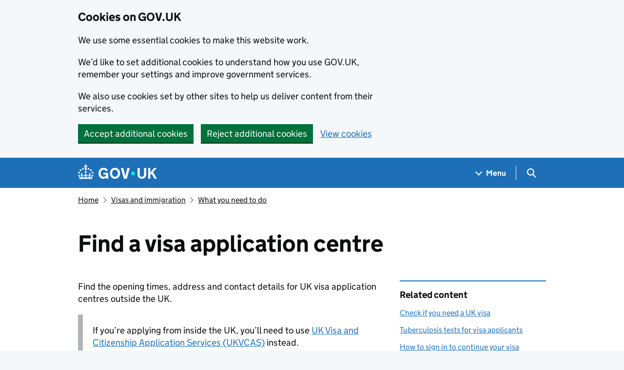

--- FILE ---
content_type: text/html; charset=utf-8
request_url: https://www.gov.uk/find-a-visa-application-centre
body_size: 14040
content:


<!DOCTYPE html>
<html class="govuk-template govuk-template--rebranded" lang="en">
  <head>
    <meta charset="utf-8">
    <title lang="en">  Find a visa application centre - GOV.UK
</title>

    <script src="/assets/frontend/govuk_publishing_components/vendor/lux/lux-measurer-d66192b1b665d415e1874e49a48138b7ae339548aa6cdb8687c7f9933e72b969.js" async="async"></script>
    <script src="/assets/frontend/govuk_publishing_components/rum-custom-data-b9e1806d1da2fa8ef1855d01aa71ba5eb0afc010dd2c4de3672cc7c7a39b0c8c.js" type="module"></script>
    <script src="/assets/frontend/govuk_publishing_components/rum-loader-a65b10e18ceeba3bd8a2eac507c7f2c513cdc82f35097df903fdea87f1dc2e33.js" async="async" data-lux-reporter-script="/assets/frontend/govuk_publishing_components/vendor/lux/lux-reporter-e42a1713aaa518087d9c67fbb0cc21d379b9e6dc85be80347c7e0d3ed98bcbf0.js"></script>

    <meta name="govuk:components_gem_version" content="63.3.1">
    <script src="/assets/frontend/govuk_publishing_components/load-analytics-5e3edc746a2d93af4860b30285fd0381088c6dd43eb694cde081704ad58cdb34.js" type="module"></script>

    <meta name="csrf-param" content="authenticity_token" />
<meta name="csrf-token" content="VX7tgE6Hfp5_Cz7sHx8fc91bv6qa5PS0Qa6RSD-5bwTIPcFhWWqt_8BeJ8qZkjcHdh9mWhkWYB9YXutHWkZh_g" />

    <link rel="stylesheet" href="/assets/frontend/application-7243087ef83c0d0e7399212620a0a9401de930e1649b72c337b95573efb8f026.css" media="all" />
    <link rel="icon" sizes="48x48" href="/assets/frontend/favicon-24f9fbe064118d58937932e73edafd1d50cb60f7bd84f52308382a309bc2d655.ico">
    <link rel="icon" sizes="any" href="/assets/frontend/favicon-d962d21b5bb443f546c097ea21b567cde639adef7370da45be5e349ba8d62d33.svg" type="image/svg+xml">
    <link rel="mask-icon" href="/assets/frontend/govuk-icon-mask-cdf4265165f8d7f9eec54aa2c1dfbb3d8b6d297c5d7919f0313e0836a5804bb6.svg" color="#1d70b8">
    <link rel="apple-touch-icon" href="/assets/frontend/govuk-icon-180-d45a306f0549414cfa5085f16e4a3816a77558b139e5bc226f23162d1d0decb0.png">

    <meta name="theme-color" content="#1d70b8">
    <meta name="viewport" content="width=device-width, initial-scale=1">

    <meta property="og:image" content="https://www.gov.uk/assets/frontend/govuk-opengraph-image-4196a4d6333cf92aaf720047f56cfd91b3532d7635fc21ebcf0d5897df6b5f77.png">

      <meta name="description" content="Find the address, contact details and opening times of the UK visa application centre for your country.">

  
<script type="application/ld+json">
  {
  "@context": "http://schema.org",
  "@type": "FAQPage",
  "mainEntityOfPage": {
    "@type": "WebPage",
    "@id": "https://www.gov.uk/find-a-visa-application-centre"
  },
  "name": "Find a visa application centre",
  "datePublished": "2014-02-21T19:36:08+00:00",
  "dateModified": "2024-10-22T00:01:07+01:00",
  "text": "Find the address, contact details and opening times of the UK visa application centre for your country.",
  "publisher": {
    "@type": "Organization",
    "name": "GOV.UK",
    "url": "https://www.gov.uk",
    "logo": {
      "@type": "ImageObject",
      "url": "https://www.gov.uk/assets/frontend/govuk_publishing_components/govuk-logo-b8553f688131fad665e52a8c2df7633f9cd1c0fffb9f69703cc68c728e7b3b74.png"
    }
  },
  "image": [
    "https://www.gov.uk/assets/frontend/govuk_publishing_components/govuk-schema-placeholder-1x1-2672c0fb7a5d5f947d880522c509ebe7f2be090885883cc94418f6860e812e15.png",
    "https://www.gov.uk/assets/frontend/govuk_publishing_components/govuk-schema-placeholder-4x3-194fde4197f00e669f6f52c182df2ed707bfb2024c9ef39f7a2ed20da62b90eb.png",
    "https://www.gov.uk/assets/frontend/govuk_publishing_components/govuk-schema-placeholder-16x9-30e6c0e035636ee6b9dc72ae254bcd4a925182805afe7c5b7170cf2394894b28.png"
  ],
  "author": {
    "@type": "Organization",
    "name": "Government Digital Service",
    "url": "https://www.gov.uk/government/organisations/government-digital-service"
  },
  "about": [
    {
      "@context": "http://schema.org",
      "@type": "Thing",
      "sameAs": "https://www.gov.uk/entering-staying-uk/visa-application-centres"
    }
  ],
  "mainEntity": [
    {
      "@type": "Question",
      "name": "Find a visa application centre",
      "url": "https://www.gov.uk/find-a-visa-application-centre",
      "acceptedAnswer": {
        "@type": "Answer",
        "url": "https://www.gov.uk/find-a-visa-application-centre",
        "text": "\u003cp\u003eFind the opening times, address and contact details for UK visa application centres outside the UK.\u003c/p\u003e\n\n\u003cdiv role=\"note\" aria-label=\"Information\" class=\"application-notice info-notice\"\u003e\n  \u003cp\u003eIf you’re applying from inside the UK, you’ll need to use \u003ca href=\"/ukvcas\"\u003eUK Visa and Citizenship Application Services (UKVCAS)\u003c/a\u003e instead.\u003c/p\u003e\n\u003c/div\u003e\n\n\u003cp\u003eYou must apply for your visa before you can make an appointment at a visa application centre.\u003c/p\u003e\n\n\u003cp\u003eIf the country you live in does not have a visa application centre, you can choose a centre in a different country. \u003c/p\u003e\n\n\u003cdiv role=\"note\" aria-label=\"Information\" class=\"application-notice info-notice\"\u003e\n  \u003cp\u003eIf you do not choose a visa application centre when you apply for your visa, it will be chosen for you. It will be the centre that’s the most accessible to the country you live in.\u003c/p\u003e\n\u003c/div\u003e\n\n"
      }
    },
    {
      "@type": "Question",
      "name": "A",
      "url": "https://www.gov.uk/find-a-visa-application-centre#a",
      "acceptedAnswer": {
        "@type": "Answer",
        "url": "https://www.gov.uk/find-a-visa-application-centre#a",
        "text": "\n\n\u003cp\u003eAfghanistan - choose a centre in a different country\u003c/p\u003e\n\n\u003cp\u003e\u003ca rel=\"external\" href=\"https://visa.vfsglobal.com/alb/en/gbr/attend-centre\"\u003eAlbania\u003c/a\u003e\u003c/p\u003e\n\n\u003cp\u003e\u003ca rel=\"external\" href=\"https://visa.vfsglobal.com/dza/en/gbr\"\u003eAlgeria\u003c/a\u003e\u003c/p\u003e\n\n\u003cp\u003eAndorra - choose a centre in a different country\u003c/p\u003e\n\n\u003cp\u003e\u003ca rel=\"external\" href=\"https://visa.vfsglobal.com/ago/en/gbr/attend-centre\"\u003eAngola\u003c/a\u003e\u003c/p\u003e\n\n\u003cp\u003eAnguilla - choose a centre in a different country\u003c/p\u003e\n\n\u003cp\u003eAntigua and Barbuda - choose a centre in a different country\u003c/p\u003e\n\n\u003cp\u003e\u003ca rel=\"external\" href=\"https://visa.vfsglobal.com/arg/en/gbr/attend-centre\"\u003eArgentina\u003c/a\u003e\u003c/p\u003e\n\n\u003cp\u003e\u003ca rel=\"external\" href=\"https://visa.vfsglobal.com/arm/en/gbr/attend-centre\"\u003eArmenia\u003c/a\u003e\u003c/p\u003e\n\n\u003cp\u003eAruba - choose a centre in a different country\u003c/p\u003e\n\n\u003cp\u003eAscension - choose a centre in a different country\u003c/p\u003e\n\n\u003cp\u003e\u003ca rel=\"external\" href=\"https://visa.vfsglobal.com/aus/en/gbr/attend-centre\"\u003eAustralia\u003c/a\u003e\u003c/p\u003e\n\n\u003cp\u003e\u003ca rel=\"external\" href=\"https://visa.vfsglobal.com/aut/en/gbr/attend-centre\"\u003eAustria\u003c/a\u003e\u003c/p\u003e\n\n\u003cp\u003e\u003ca rel=\"external\" href=\"https://visa.vfsglobal.com/aze/en/gbr/attend-centre\"\u003eAzerbaijan\u003c/a\u003e\u003c/p\u003e\n\n"
      }
    },
    {
      "@type": "Question",
      "name": "B",
      "url": "https://www.gov.uk/find-a-visa-application-centre#b",
      "acceptedAnswer": {
        "@type": "Answer",
        "url": "https://www.gov.uk/find-a-visa-application-centre#b",
        "text": "\n\n\u003cp\u003e\u003ca rel=\"external\" href=\"https://visa.vfsglobal.com/bhs/en/gbr/attend-centre\"\u003eBahamas\u003c/a\u003e\u003c/p\u003e\n\n\u003cp\u003e\u003ca rel=\"external\" href=\"https://visa.vfsglobal.com/bhr/en/gbr/attend-centre\"\u003eBahrain\u003c/a\u003e\u003c/p\u003e\n\n\u003cp\u003e\u003ca rel=\"external\" href=\"https://visa.vfsglobal.com/bgd/en/gbr/attend-centre\"\u003eBangladesh\u003c/a\u003e\u003c/p\u003e\n\n\u003cp\u003e\u003ca rel=\"external\" href=\"https://visa.vfsglobal.com/brb/en/gbr/attend-centre\"\u003eBarbados\u003c/a\u003e\u003c/p\u003e\n\n\u003cp\u003e\u003ca rel=\"external\" href=\"https://visa.vfsglobal.by/blr/en/gbr/attend-centre.html\"\u003eBelarus\u003c/a\u003e\u003c/p\u003e\n\n\u003cp\u003e\u003ca rel=\"external\" href=\"https://visa.vfsglobal.com/bel/en/gbr/attend-centre\"\u003eBelgium\u003c/a\u003e\u003c/p\u003e\n\n\u003cp\u003eBelize - choose a centre in a different country\u003c/p\u003e\n\n\u003cp\u003eBenin - choose a centre in a different country\u003c/p\u003e\n\n\u003cp\u003e\u003ca rel=\"external\" href=\"https://visa.vfsglobal.com/bmu/en/gbr/attend-centre\"\u003eBermuda\u003c/a\u003e\u003c/p\u003e\n\n\u003cp\u003e\u003ca rel=\"external\" href=\"https://visa.vfsglobal.com/btn/en/gbr/attend-centre\"\u003eBhutan\u003c/a\u003e\u003c/p\u003e\n\n\u003cp\u003e\u003ca rel=\"external\" href=\"https://visa.vfsglobal.com/bol/en/gbr/attend-centre\"\u003eBolivia\u003c/a\u003e\u003c/p\u003e\n\n\u003cp\u003eBonaire - choose a centre in a different country\u003c/p\u003e\n\n\u003cp\u003e\u003ca rel=\"external\" href=\"https://visa.vfsglobal.com/bih/en/gbr/attend-centre\"\u003eBosnia and Herzegovina\u003c/a\u003e\u003c/p\u003e\n\n\u003cp\u003e\u003ca rel=\"external\" href=\"https://visa.vfsglobal.com/bwa/en/gbr/attend-centre\"\u003eBotswana\u003c/a\u003e\u003c/p\u003e\n\n\u003cp\u003e\u003ca rel=\"external\" href=\"https://visa.vfsglobal.com/bra/en/gbr/attend-centre\"\u003eBrazil\u003c/a\u003e\u003c/p\u003e\n\n\u003cp\u003eBritish Virgin Islands - choose a centre in a different country\u003c/p\u003e\n\n\u003cp\u003e\u003ca rel=\"external\" href=\"https://visa.vfsglobal.com/brn/en/gbr/attend-centre\"\u003eBrunei\u003c/a\u003e\u003c/p\u003e\n\n\u003cp\u003e\u003ca rel=\"external\" href=\"https://visa.vfsglobal.com/bgr/en/gbr/attend-centre\"\u003eBulgaria\u003c/a\u003e\u003c/p\u003e\n\n\u003cp\u003eBurkina Faso - choose a centre in a different country\u003c/p\u003e\n\n\u003cp\u003eBurundi - choose a centre in a different country\u003c/p\u003e\n\n"
      }
    },
    {
      "@type": "Question",
      "name": "C",
      "url": "https://www.gov.uk/find-a-visa-application-centre#c",
      "acceptedAnswer": {
        "@type": "Answer",
        "url": "https://www.gov.uk/find-a-visa-application-centre#c",
        "text": "\n\n\u003cp\u003e\u003ca rel=\"external\" href=\"https://visa.vfsglobal.com/khm/en/gbr/attend-centre\"\u003eCambodia\u003c/a\u003e\u003c/p\u003e\n\n\u003cp\u003e\u003ca rel=\"external\" href=\"https://visa.vfsglobal.com/cmr/en/gbr/attend-centre\"\u003eCameroon\u003c/a\u003e\u003c/p\u003e\n\n\u003cp\u003e\u003ca rel=\"external\" href=\"https://visa.vfsglobal.com/can/en/gbr/attend-centre\"\u003eCanada\u003c/a\u003e\u003c/p\u003e\n\n\u003cp\u003eCape Verde - choose a centre in a different country\u003c/p\u003e\n\n\u003cp\u003e\u003ca rel=\"external\" href=\"https://visa.vfsglobal.com/cym/en/gbr/attend-centre\"\u003eCayman Islands\u003c/a\u003e\u003c/p\u003e\n\n\u003cp\u003eCentral African Republic - choose a centre in a different country\u003c/p\u003e\n\n\u003cp\u003eChad - choose a centre in a different country\u003c/p\u003e\n\n\u003cp\u003e\u003ca rel=\"external\" href=\"https://visa.vfsglobal.com/chl/en/gbr/attend-centre\"\u003eChile\u003c/a\u003e\u003c/p\u003e\n\n\u003cp\u003e\u003ca rel=\"external\" href=\"https://visa.vfsglobal.com/chn/en/gbr/attend-centre\"\u003eChina\u003c/a\u003e\u003c/p\u003e\n\n\u003cp\u003e\u003ca rel=\"external\" href=\"https://visa.vfsglobal.com/col/en/gbr/attend-centre\"\u003eColombia\u003c/a\u003e\u003c/p\u003e\n\n\u003cp\u003eComoros - choose a centre in a different country\u003c/p\u003e\n\n\u003cp\u003eCongo - choose a centre in a different country\u003c/p\u003e\n\n\u003cp\u003eCosta Rica - choose a centre in a different country\u003c/p\u003e\n\n\u003cp\u003e\u003ca rel=\"external\" href=\"https://visa.vfsglobal.com/hrv/en/gbr/attend-centre\"\u003eCroatia\u003c/a\u003e\u003c/p\u003e\n\n\u003cp\u003e\u003ca href=\"/government/publications/cuba-apply-for-a-uk-visa\"\u003eCuba\u003c/a\u003e\u003c/p\u003e\n\n\u003cp\u003eCuraçao - choose a centre in a different country\u003c/p\u003e\n\n\u003cp\u003e\u003ca rel=\"external\" href=\"https://visa.vfsglobal.com/xxt/en/gbr/\"\u003eCyprus (North)\u003c/a\u003e\u003c/p\u003e\n\n\u003cp\u003e\u003ca rel=\"external\" href=\"https://visa.vfsglobal.com/cyp/en/gbr/attend-centre\"\u003eCyprus (South)\u003c/a\u003e\u003c/p\u003e\n\n\u003cp\u003e\u003ca rel=\"external\" href=\"https://visa.vfsglobal.com/cze/en/gbr/attend-centre\"\u003eCzechia\u003c/a\u003e\u003c/p\u003e\n\n"
      }
    },
    {
      "@type": "Question",
      "name": "D",
      "url": "https://www.gov.uk/find-a-visa-application-centre#d",
      "acceptedAnswer": {
        "@type": "Answer",
        "url": "https://www.gov.uk/find-a-visa-application-centre#d",
        "text": "\n\n\u003cp\u003e\u003ca rel=\"external\" href=\"https://visa.vfsglobal.com/cod/en/gbr/attend-centre\"\u003eDemocratic Republic of the Congo\u003c/a\u003e\u003c/p\u003e\n\n\u003cp\u003e\u003ca rel=\"external\" href=\"https://visa.vfsglobal.com/dnk/en/gbr/attend-centre\"\u003eDenmark\u003c/a\u003e\u003c/p\u003e\n\n\u003cp\u003eDjibouti - choose a centre in a different country\u003c/p\u003e\n\n\u003cp\u003e\u003ca rel=\"external\" href=\"https://visa.vfsglobal.com/dma/en/gbr/attend-centre\"\u003eDominica\u003c/a\u003e\u003c/p\u003e\n\n\u003cp\u003e\u003ca rel=\"external\" href=\"https://visa.vfsglobal.com/dom/en/gbr/attend-centre\"\u003eDominican Republic\u003c/a\u003e\u003c/p\u003e\n\n"
      }
    },
    {
      "@type": "Question",
      "name": "E",
      "url": "https://www.gov.uk/find-a-visa-application-centre#e",
      "acceptedAnswer": {
        "@type": "Answer",
        "url": "https://www.gov.uk/find-a-visa-application-centre#e",
        "text": "\n\n\u003cp\u003eEast Timor - choose a centre in a different country\u003c/p\u003e\n\n\u003cp\u003e\u003ca rel=\"external\" href=\"https://visa.vfsglobal.com/ecu/en/gbr/attend-centre\"\u003eEcuador\u003c/a\u003e\u003c/p\u003e\n\n\u003cp\u003e\u003ca rel=\"external\" href=\"https://visa.vfsglobal.com/egy/en/gbr/attend-centre\"\u003eEgypt\u003c/a\u003e\u003c/p\u003e\n\n\u003cp\u003e\u003ca rel=\"external\" href=\"https://visa.vfsglobal.com/slv/en/gbr/attend-centre\"\u003eEl Salvador\u003c/a\u003e\u003c/p\u003e\n\n\u003cp\u003eEquatorial Guinea - choose a centre in a different country\u003c/p\u003e\n\n\u003cp\u003eEritrea - choose a centre in a different country\u003c/p\u003e\n\n\u003cp\u003e\u003ca rel=\"external\" href=\"https://visa.vfsglobal.com/est/en/gbr/attend-centre\"\u003eEstonia\u003c/a\u003e\u003c/p\u003e\n\n\u003cp\u003eEswatini - choose a centre in a different country\u003c/p\u003e\n\n\u003cp\u003e\u003ca rel=\"external\" href=\"https://visa.vfsglobal.com/eth/en/gbr/attend-centre\"\u003eEthiopia\u003c/a\u003e\u003c/p\u003e\n\n"
      }
    },
    {
      "@type": "Question",
      "name": "F",
      "url": "https://www.gov.uk/find-a-visa-application-centre#f",
      "acceptedAnswer": {
        "@type": "Answer",
        "url": "https://www.gov.uk/find-a-visa-application-centre#f",
        "text": "\n\n\u003cp\u003e\u003ca href=\"/government/publications/falkland-islands-apply-for-a-uk-visa\"\u003eFalkland Islands\u003c/a\u003e\u003c/p\u003e\n\n\u003cp\u003eThe Faroes - choose a centre in a different country\u003c/p\u003e\n\n\u003cp\u003e\u003ca rel=\"external\" href=\"https://visa.vfsglobal.com/fji/en/gbr/attend-centre\"\u003eFiji\u003c/a\u003e\u003c/p\u003e\n\n\u003cp\u003e\u003ca rel=\"external\" href=\"https://visa.vfsglobal.com/fin/en/gbr/attend-centre\"\u003eFinland\u003c/a\u003e\u003c/p\u003e\n\n\u003cp\u003e\u003ca rel=\"external\" href=\"https://visa.vfsglobal.com/fra/en/gbr/attend-centre\"\u003eFrance\u003c/a\u003e\u003c/p\u003e\n\n\u003cp\u003eFrench Guiana - choose a centre in a different country\u003c/p\u003e\n\n"
      }
    },
    {
      "@type": "Question",
      "name": "G",
      "url": "https://www.gov.uk/find-a-visa-application-centre#g",
      "acceptedAnswer": {
        "@type": "Answer",
        "url": "https://www.gov.uk/find-a-visa-application-centre#g",
        "text": "\n\n\u003cp\u003e\u003ca rel=\"external\" href=\"https://visa.vfsglobal.com/gab/en/gbr/attend-centre\"\u003eGabon\u003c/a\u003e\u003c/p\u003e\n\n\u003cp\u003e\u003ca rel=\"external\" href=\"https://visa.vfsglobal.com/gmb/en/gbr/attend-centre\"\u003eGambia\u003c/a\u003e\u003c/p\u003e\n\n\u003cp\u003e\u003ca rel=\"external\" href=\"https://visa.vfsglobal.com/geo/en/gbr/attend-centre\"\u003eGeorgia\u003c/a\u003e\u003c/p\u003e\n\n\u003cp\u003e\u003ca rel=\"external\" href=\"https://visa.vfsglobal.com/deu/en/gbr/attend-centre\"\u003eGermany\u003c/a\u003e\u003c/p\u003e\n\n\u003cp\u003e\u003ca rel=\"external\" href=\"https://visa.vfsglobal.com/gha/en/gbr/attend-centre\"\u003eGhana\u003c/a\u003e\u003c/p\u003e\n\n\u003cp\u003e\u003ca href=\"/government/publications/gibraltar-apply-for-a-uk-visa/apply-for-a-uk-visa-in-gibraltar\"\u003eGibraltar\u003c/a\u003e\u003c/p\u003e\n\n\u003cp\u003e\u003ca rel=\"external\" href=\"https://visa.vfsglobal.com/grc/en/gbr/attend-centre\"\u003eGreece\u003c/a\u003e\u003c/p\u003e\n\n\u003cp\u003eGreenland - choose a centre in a different country\u003c/p\u003e\n\n\u003cp\u003eGrenada - choose a centre in a different country\u003c/p\u003e\n\n\u003cp\u003e\u003ca rel=\"external\" href=\"https://visa.vfsglobal.com/gtm/en/gbr/\"\u003eGuatemala\u003c/a\u003e\u003c/p\u003e\n\n\u003cp\u003eGuinea - choose a centre in a different country\u003c/p\u003e\n\n\u003cp\u003eGuinea-Bissau - choose a centre in a different country\u003c/p\u003e\n\n\u003cp\u003e\u003ca rel=\"external\" href=\"https://visa.vfsglobal.com/guy/en/gbr/attend-centre\"\u003eGuyana\u003c/a\u003e\u003c/p\u003e\n\n"
      }
    },
    {
      "@type": "Question",
      "name": "H",
      "url": "https://www.gov.uk/find-a-visa-application-centre#h",
      "acceptedAnswer": {
        "@type": "Answer",
        "url": "https://www.gov.uk/find-a-visa-application-centre#h",
        "text": "\n\n\u003cp\u003eHaiti - choose a centre in a different country\u003c/p\u003e\n\n\u003cp\u003e\u003ca rel=\"external\" href=\"https://visa.vfsglobal.com/hnd/en/gbr/attend-centre\"\u003eHonduras\u003c/a\u003e\u003c/p\u003e\n\n\u003cp\u003e\u003ca rel=\"external\" href=\"https://visa.vfsglobal.com/hkg/en/gbr/attend-centre\"\u003eHong Kong\u003c/a\u003e\u003c/p\u003e\n\n\u003cp\u003e\u003ca rel=\"external\" href=\"https://visa.vfsglobal.com/hun/en/gbr/attend-centre\"\u003eHungary\u003c/a\u003e\u003c/p\u003e\n\n"
      }
    },
    {
      "@type": "Question",
      "name": "I",
      "url": "https://www.gov.uk/find-a-visa-application-centre#i",
      "acceptedAnswer": {
        "@type": "Answer",
        "url": "https://www.gov.uk/find-a-visa-application-centre#i",
        "text": "\n\n\u003cp\u003e\u003ca rel=\"external\" href=\"https://visa.vfsglobal.com/isl/en/gbr/attend-centre\"\u003eIceland\u003c/a\u003e\u003c/p\u003e\n\n\u003cp\u003e\u003ca rel=\"external\" href=\"https://visa.vfsglobal.com/ind/en/gbr/attend-centre\"\u003eIndia\u003c/a\u003e\u003c/p\u003e\n\n\u003cp\u003e\u003ca rel=\"external\" href=\"https://visa.vfsglobal.com/idn/en/gbr/attend-centre\"\u003eIndonesia\u003c/a\u003e\u003c/p\u003e\n\n\u003cp\u003e\u003ca rel=\"external\" href=\"https://visa.vfsglobal.com/irn/en/gbr/attend-centre\"\u003eIran\u003c/a\u003e\u003c/p\u003e\n\n\u003cp\u003e\u003ca rel=\"external\" href=\"https://visa.vfsglobal.com/irq/en/gbr/attend-centre\"\u003eIraq\u003c/a\u003e\u003c/p\u003e\n\n\u003cp\u003e\u003ca rel=\"external\" href=\"https://visa.vfsglobal.com/irl/en/gbr/attend-centre\"\u003eIreland\u003c/a\u003e\u003c/p\u003e\n\n\u003cp\u003e\u003ca rel=\"external\" href=\"https://visa.vfsglobal.com/isr/en/gbr/attend-centre\"\u003eIsrael\u003c/a\u003e\u003c/p\u003e\n\n\u003cp\u003e\u003ca rel=\"external\" href=\"https://visa.vfsglobal.com/ita/en/gbr/attend-centre\"\u003eItaly\u003c/a\u003e\u003c/p\u003e\n\n\u003cp\u003e\u003ca rel=\"external\" href=\"https://visa.vfsglobal.com/civ/en/gbr/attend-centre\"\u003eIvory Coast\u003c/a\u003e\u003c/p\u003e\n\n"
      }
    },
    {
      "@type": "Question",
      "name": "J",
      "url": "https://www.gov.uk/find-a-visa-application-centre#j",
      "acceptedAnswer": {
        "@type": "Answer",
        "url": "https://www.gov.uk/find-a-visa-application-centre#j",
        "text": "\n\n\u003cp\u003e\u003ca rel=\"external\" href=\"https://visa.vfsglobal.com/jam/en/gbr/attend-centre\"\u003eJamaica\u003c/a\u003e\u003c/p\u003e\n\n\u003cp\u003e\u003ca rel=\"external\" href=\"https://visa.vfsglobal.com/jpn/en/gbr/attend-centre\"\u003eJapan\u003c/a\u003e\u003c/p\u003e\n\n\u003cp\u003e\u003ca rel=\"external\" href=\"https://visa.vfsglobal.com/jor/en/gbr/attend-centre\"\u003eJordan\u003c/a\u003e\u003c/p\u003e\n\n"
      }
    },
    {
      "@type": "Question",
      "name": "K",
      "url": "https://www.gov.uk/find-a-visa-application-centre#k",
      "acceptedAnswer": {
        "@type": "Answer",
        "url": "https://www.gov.uk/find-a-visa-application-centre#k",
        "text": "\n\n\u003cp\u003e\u003ca rel=\"external\" href=\"https://visa.vfsglobal.com/kaz/en/gbr/attend-centre\"\u003eKazakhstan\u003c/a\u003e\u003c/p\u003e\n\n\u003cp\u003e\u003ca rel=\"external\" href=\"https://visa.vfsglobal.com/ken/en/gbr/attend-centre\"\u003eKenya\u003c/a\u003e\u003c/p\u003e\n\n\u003cp\u003eKiribati - choose a centre in a different country\u003c/p\u003e\n\n\u003cp\u003e\u003ca rel=\"external\" href=\"https://visa.vfsglobal.com/xxk/en/gbr/attend-centre\"\u003eKosovo\u003c/a\u003e\u003c/p\u003e\n\n\u003cp\u003e\u003ca rel=\"external\" href=\"https://visa.vfsglobal.com/kwt/en/gbr/attend-centre\"\u003eKuwait\u003c/a\u003e\u003c/p\u003e\n\n\u003cp\u003e\u003ca rel=\"external\" href=\"https://visa.vfsglobal.com/kgz/en/gbr/attend-centre\"\u003eKyrgyzstan\u003c/a\u003e\u003c/p\u003e\n\n"
      }
    },
    {
      "@type": "Question",
      "name": "L",
      "url": "https://www.gov.uk/find-a-visa-application-centre#l",
      "acceptedAnswer": {
        "@type": "Answer",
        "url": "https://www.gov.uk/find-a-visa-application-centre#l",
        "text": "\n\n\u003cp\u003e\u003ca rel=\"external\" href=\"https://visa.vfsglobal.com/lao/en/gbr/attend-centre\"\u003eLaos\u003c/a\u003e\u003c/p\u003e\n\n\u003cp\u003e\u003ca rel=\"external\" href=\"https://visa.vfsglobal.com/lva/en/gbr/attend-centre\"\u003eLatvia\u003c/a\u003e\u003c/p\u003e\n\n\u003cp\u003e\u003ca rel=\"external\" href=\"https://visa.vfsglobal.com/lbn/en/gbr/attend-centre\"\u003eLebanon\u003c/a\u003e\u003c/p\u003e\n\n\u003cp\u003eLesotho - choose a centre in a different country\u003c/p\u003e\n\n\u003cp\u003eLiberia - choose a centre in a different country\u003c/p\u003e\n\n\u003cp\u003eLibya - choose a centre in a different country\u003c/p\u003e\n\n\u003cp\u003eLiechtenstein - choose a centre in a different country\u003c/p\u003e\n\n\u003cp\u003e\u003ca rel=\"external\" href=\"https://visa.vfsglobal.com/ltu/en/gbr/attend-centre\"\u003eLithuania\u003c/a\u003e\u003c/p\u003e\n\n\u003cp\u003eLuxembourg - choose a centre in a different country\u003c/p\u003e\n\n"
      }
    },
    {
      "@type": "Question",
      "name": "M",
      "url": "https://www.gov.uk/find-a-visa-application-centre#m",
      "acceptedAnswer": {
        "@type": "Answer",
        "url": "https://www.gov.uk/find-a-visa-application-centre#m",
        "text": "\n\n\u003cp\u003eMacau - choose a centre in a different country\u003c/p\u003e\n\n\u003cp\u003e\u003ca rel=\"external\" href=\"https://visa.vfsglobal.com/mdg/en/gbr/attend-centre\"\u003eMadagascar\u003c/a\u003e\u003c/p\u003e\n\n\u003cp\u003e\u003ca rel=\"external\" href=\"https://visa.vfsglobal.com/mwi/en/gbr/attend-centre\"\u003eMalawi\u003c/a\u003e\u003c/p\u003e\n\n\u003cp\u003e\u003ca rel=\"external\" href=\"https://visa.vfsglobal.com/mys/en/gbr/attend-centre\"\u003eMalaysia\u003c/a\u003e\u003c/p\u003e\n\n\u003cp\u003eMaldives - choose a centre in a different country\u003c/p\u003e\n\n\u003cp\u003eMali - choose a centre in a different country\u003c/p\u003e\n\n\u003cp\u003e\u003ca rel=\"external\" href=\"https://visa.vfsglobal.com/mlt/en/gbr/attend-centre\"\u003eMalta\u003c/a\u003e\u003c/p\u003e\n\n\u003cp\u003eMarshall Islands - choose a centre in a different country\u003c/p\u003e\n\n\u003cp\u003eMauritania - choose a centre in a different country\u003c/p\u003e\n\n\u003cp\u003e\u003ca rel=\"external\" href=\"https://visa.vfsglobal.com/mus/en/gbr/attend-centre\"\u003eMauritius\u003c/a\u003e\u003c/p\u003e\n\n\u003cp\u003e\u003ca rel=\"external\" href=\"https://visa.vfsglobal.com/mex/en/gbr/attend-centre\"\u003eMexico\u003c/a\u003e\u003c/p\u003e\n\n\u003cp\u003eMicronesia, Federated States of - choose a centre in a different country\u003c/p\u003e\n\n\u003cp\u003e\u003ca rel=\"external\" href=\"https://visa.vfsglobal.com/mda/en/gbr/attend-centre\"\u003eMoldova\u003c/a\u003e\u003c/p\u003e\n\n\u003cp\u003eMonaco - choose a centre in a different country\u003c/p\u003e\n\n\u003cp\u003e\u003ca rel=\"external\" href=\"https://visa.vfsglobal.com/mng/en/gbr/attend-centre\"\u003eMongolia\u003c/a\u003e\u003c/p\u003e\n\n\u003cp\u003e\u003ca rel=\"external\" href=\"https://visa.vfsglobal.com/mne/en/gbr/attend-centre\"\u003eMontenegro\u003c/a\u003e\u003c/p\u003e\n\n\u003cp\u003eMontserrat - choose a centre in a different country\u003c/p\u003e\n\n\u003cp\u003e\u003ca rel=\"external\" href=\"https://visa.vfsglobal.com/mar/en/gbr/attend-centre\"\u003eMorocco\u003c/a\u003e\u003c/p\u003e\n\n\u003cp\u003e\u003ca rel=\"external\" href=\"https://visa.vfsglobal.com/moz/en/gbr/attend-centre\"\u003eMozambique\u003c/a\u003e\u003c/p\u003e\n\n\u003cp\u003e\u003ca rel=\"external\" href=\"https://visa.vfsglobal.com/mmr/en/gbr/attend-centre\"\u003eMyanmar (Burma)\u003c/a\u003e\u003c/p\u003e\n\n"
      }
    },
    {
      "@type": "Question",
      "name": "N",
      "url": "https://www.gov.uk/find-a-visa-application-centre#n",
      "acceptedAnswer": {
        "@type": "Answer",
        "url": "https://www.gov.uk/find-a-visa-application-centre#n",
        "text": "\n\n\u003cp\u003e\u003ca rel=\"external\" href=\"https://visa.vfsglobal.com/nam/en/gbr/attend-centre\"\u003eNamibia\u003c/a\u003e\u003c/p\u003e\n\n\u003cp\u003eNauru - choose a centre in a different country\u003c/p\u003e\n\n\u003cp\u003e\u003ca rel=\"external\" href=\"https://visa.vfsglobal.com/npl/en/gbr/attend-centre\"\u003eNepal\u003c/a\u003e\u003c/p\u003e\n\n\u003cp\u003e\u003ca rel=\"external\" href=\"https://visa.vfsglobal.com/nld/en/gbr/attend-centre\"\u003eNetherlands\u003c/a\u003e\u003c/p\u003e\n\n\u003cp\u003e\u003ca rel=\"external\" href=\"https://visa.vfsglobal.com/nzl/en/gbr/attend-centre\"\u003eNew Zealand\u003c/a\u003e\u003c/p\u003e\n\n\u003cp\u003eNicaragua - choose a centre in a different country\u003c/p\u003e\n\n\u003cp\u003eNiger - choose a centre in a different country\u003c/p\u003e\n\n\u003cp\u003e\u003ca rel=\"external\" href=\"https://visa.vfsglobal.com/nga/en/gbr/attend-centre\"\u003eNigeria\u003c/a\u003e\u003c/p\u003e\n\n\u003cp\u003eNorth Korea - choose a centre in a different country\u003c/p\u003e\n\n\u003cp\u003e\u003ca rel=\"external\" href=\"https://visa.vfsglobal.com/mkd/en/gbr/attend-centre\"\u003eNorth Macedonia\u003c/a\u003e\u003c/p\u003e\n\n\u003cp\u003e\u003ca rel=\"external\" href=\"https://visa.vfsglobal.com/nor/en/gbr/attend-centre\"\u003eNorway\u003c/a\u003e\u003c/p\u003e\n\n"
      }
    },
    {
      "@type": "Question",
      "name": "O",
      "url": "https://www.gov.uk/find-a-visa-application-centre#o",
      "acceptedAnswer": {
        "@type": "Answer",
        "url": "https://www.gov.uk/find-a-visa-application-centre#o",
        "text": "\n\n\u003cp\u003e\u003ca rel=\"external\" href=\"https://visa.vfsglobal.com/omn/en/gbr/attend-centre\"\u003eOman\u003c/a\u003e\u003c/p\u003e\n\n"
      }
    },
    {
      "@type": "Question",
      "name": "P",
      "url": "https://www.gov.uk/find-a-visa-application-centre#p",
      "acceptedAnswer": {
        "@type": "Answer",
        "url": "https://www.gov.uk/find-a-visa-application-centre#p",
        "text": "\n\n\u003cp\u003e\u003ca rel=\"external\" href=\"https://visa.vfsglobal.com/pse/en/gbr/attend-centre\"\u003ePalestine\u003c/a\u003e\u003c/p\u003e\n\n\u003cp\u003e\u003ca rel=\"external\" href=\"https://visa.vfsglobal.com/pak/en/gbr/attend-centre\"\u003ePakistan\u003c/a\u003e\u003c/p\u003e\n\n\u003cp\u003ePalau - choose a centre in a different country\u003c/p\u003e\n\n\u003cp\u003e\u003ca rel=\"external\" href=\"https://visa.vfsglobal.com/pan/en/gbr/attend-centre\"\u003ePanama\u003c/a\u003e\u003c/p\u003e\n\n\u003cp\u003e\u003ca rel=\"external\" href=\"https://visa.vfsglobal.com/png/en/gbr/attend-centre\"\u003ePapua New Guinea\u003c/a\u003e\u003c/p\u003e\n\n\u003cp\u003e\u003ca rel=\"external\" href=\"https://visa.vfsglobal.com/pry/en/gbr/\"\u003eParaguay\u003c/a\u003e\u003c/p\u003e\n\n\u003cp\u003e\u003ca rel=\"external\" href=\"https://visa.vfsglobal.com/per/en/gbr/attend-centre\"\u003ePeru\u003c/a\u003e\u003c/p\u003e\n\n\u003cp\u003e\u003ca rel=\"external\" href=\"https://visa.vfsglobal.com/phl/en/gbr/attend-centre\"\u003ePhilippines\u003c/a\u003e\u003c/p\u003e\n\n\u003cp\u003ePitcairn, Henderson, Dulcie and Oeno Islands - choose a centre in a different country\u003c/p\u003e\n\n\u003cp\u003e\u003ca rel=\"external\" href=\"https://visa.vfsglobal.com/pol/en/gbr/attend-centre\"\u003ePoland\u003c/a\u003e\u003c/p\u003e\n\n\u003cp\u003e\u003ca rel=\"external\" href=\"https://visa.vfsglobal.com/prt/en/gbr/attend-centre\"\u003ePortugal\u003c/a\u003e\u003c/p\u003e\n\n"
      }
    },
    {
      "@type": "Question",
      "name": "Q",
      "url": "https://www.gov.uk/find-a-visa-application-centre#q",
      "acceptedAnswer": {
        "@type": "Answer",
        "url": "https://www.gov.uk/find-a-visa-application-centre#q",
        "text": "\n\n\u003cp\u003e\u003ca rel=\"external\" href=\"https://visa.vfsglobal.com/qat/en/gbr/attend-centre\"\u003eQatar\u003c/a\u003e\u003c/p\u003e\n\n"
      }
    },
    {
      "@type": "Question",
      "name": "R",
      "url": "https://www.gov.uk/find-a-visa-application-centre#r",
      "acceptedAnswer": {
        "@type": "Answer",
        "url": "https://www.gov.uk/find-a-visa-application-centre#r",
        "text": "\n\n\u003cp\u003e\u003ca rel=\"external\" href=\"https://visa.vfsglobal.com/rou/en/gbr/attend-centre\"\u003eRomania\u003c/a\u003e\u003c/p\u003e\n\n\u003cp\u003e\u003ca rel=\"external\" href=\"https://visa.vfsglobal.com/rus/en/gbr/attend-centre\"\u003eRussia\u003c/a\u003e\u003c/p\u003e\n\n\u003cp\u003e\u003ca rel=\"external\" href=\"https://visa.vfsglobal.com/rwa/en/gbr/attend-centre\"\u003eRwanda\u003c/a\u003e\u003c/p\u003e\n\n"
      }
    },
    {
      "@type": "Question",
      "name": "S",
      "url": "https://www.gov.uk/find-a-visa-application-centre#s",
      "acceptedAnswer": {
        "@type": "Answer",
        "url": "https://www.gov.uk/find-a-visa-application-centre#s",
        "text": "\n\n\u003cp\u003eSamoa and Western Samoa - choose a centre in a different country\u003c/p\u003e\n\n\u003cp\u003eSan Marino - choose a centre in a different country\u003c/p\u003e\n\n\u003cp\u003eSão Tomé and Principe - choose a centre in a different country\u003c/p\u003e\n\n\u003cp\u003e\u003ca rel=\"external\" href=\"https://visa.vfsglobal.com/sau/en/gbr/attend-centre\"\u003eSaudi Arabia\u003c/a\u003e\u003c/p\u003e\n\n\u003cp\u003e\u003ca rel=\"external\" href=\"https://visa.vfsglobal.com/sen/en/gbr/attend-centre\"\u003eSenegal\u003c/a\u003e\u003c/p\u003e\n\n\u003cp\u003e\u003ca rel=\"external\" href=\"https://visa.vfsglobal.com/srb/en/gbr/attend-centre\"\u003eSerbia\u003c/a\u003e\u003c/p\u003e\n\n\u003cp\u003e\u003ca rel=\"external\" href=\"https://visa.vfsglobal.com/syc/en/gbr\"\u003eSeychelles\u003c/a\u003e - choose a centre in a different country\u003c/p\u003e\n\n\u003cp\u003e\u003ca rel=\"external\" href=\"https://visa.vfsglobal.com/sle/en/gbr/attend-centre\"\u003eSierra Leone\u003c/a\u003e\u003c/p\u003e\n\n\u003cp\u003e\u003ca rel=\"external\" href=\"https://visa.vfsglobal.com/sgp/en/gbr/attend-centre\"\u003eSingapore\u003c/a\u003e\u003c/p\u003e\n\n\u003cp\u003eSlovakia - choose a centre in a different country\u003c/p\u003e\n\n\u003cp\u003e\u003ca rel=\"external\" href=\"https://visa.vfsglobal.com/svn/en/gbr/attend-centre\"\u003eSlovenia\u003c/a\u003e\u003c/p\u003e\n\n\u003cp\u003eSolomon Islands - choose a centre in a different country\u003c/p\u003e\n\n\u003cp\u003eSomalia - choose a centre in a different country\u003c/p\u003e\n\n\u003cp\u003e\u003ca rel=\"external\" href=\"https://visa.vfsglobal.com/zaf/en/gbr/attend-centre\"\u003eSouth Africa\u003c/a\u003e\u003c/p\u003e\n\n\u003cp\u003e\u003ca rel=\"external\" href=\"https://visa.vfsglobal.com/kor/en/gbr/attend-centre\"\u003eSouth Korea\u003c/a\u003e\u003c/p\u003e\n\n\u003cp\u003eSouth Sudan - choose a centre in a different country\u003c/p\u003e\n\n\u003cp\u003e\u003ca rel=\"external\" href=\"https://visa.vfsglobal.com/esp/en/gbr/attend-centre\"\u003eSpain\u003c/a\u003e\u003c/p\u003e\n\n\u003cp\u003e\u003ca rel=\"external\" href=\"https://visa.vfsglobal.com/lka/en/gbr/attend-centre\"\u003eSri Lanka\u003c/a\u003e\u003c/p\u003e\n\n\u003cp\u003e\u003ca href=\"/government/publications/st-helena-apply-for-a-uk-visa\"\u003eSt Helena\u003c/a\u003e\u003c/p\u003e\n\n\u003cp\u003eSt Kitts and Nevis - choose a centre in a different country\u003c/p\u003e\n\n\u003cp\u003e\u003ca rel=\"external\" href=\"https://visa.vfsglobal.com/lca/en/gbr/attend-centre\"\u003eSt Lucia\u003c/a\u003e\u003c/p\u003e\n\n\u003cp\u003eSt Vincent and The Grenadines - choose a centre in a different country\u003c/p\u003e\n\n\u003cp\u003eSudan - choose a centre in a different country\u003c/p\u003e\n\n\u003cp\u003e\u003ca rel=\"external\" href=\"https://visa.vfsglobal.com/sur/en/gbr/attend-centre\"\u003eSuriname\u003c/a\u003e\u003c/p\u003e\n\n\u003cp\u003e\u003ca rel=\"external\" href=\"https://visa.vfsglobal.com/swe/en/gbr/attend-centre\"\u003eSweden\u003c/a\u003e\u003c/p\u003e\n\n\u003cp\u003e\u003ca rel=\"external\" href=\"https://visa.vfsglobal.com/che/en/gbr/attend-centre\"\u003eSwitzerland\u003c/a\u003e\u003c/p\u003e\n\n\u003cp\u003eSyria - choose a centre in a different country\u003c/p\u003e\n\n"
      }
    },
    {
      "@type": "Question",
      "name": "T",
      "url": "https://www.gov.uk/find-a-visa-application-centre#t",
      "acceptedAnswer": {
        "@type": "Answer",
        "url": "https://www.gov.uk/find-a-visa-application-centre#t",
        "text": "\n\n\u003cp\u003e\u003ca rel=\"external\" href=\"https://visa.vfsglobal.com/twn/en/gbr/attend-centre\"\u003eTaiwan\u003c/a\u003e\u003c/p\u003e\n\n\u003cp\u003e\u003ca rel=\"external\" href=\"https://visa.vfsglobal.com/tjk/en/gbr/attend-centre\"\u003eTajikistan\u003c/a\u003e\u003c/p\u003e\n\n\u003cp\u003e\u003ca rel=\"external\" href=\"https://visa.vfsglobal.com/tza/en/gbr/attend-centre\"\u003eTanzania\u003c/a\u003e\u003c/p\u003e\n\n\u003cp\u003e\u003ca rel=\"external\" href=\"https://visa.vfsglobal.com/tha/en/gbr/attend-centre\"\u003eThailand\u003c/a\u003e\u003c/p\u003e\n\n\u003cp\u003eTogo - choose a centre in a different country\u003c/p\u003e\n\n\u003cp\u003eTonga - choose a centre in a different country\u003c/p\u003e\n\n\u003cp\u003e\u003ca rel=\"external\" href=\"https://visa.vfsglobal.com/tto/en/gbr/attend-centre\"\u003eTrinidad and Tobago\u003c/a\u003e\u003c/p\u003e\n\n\u003cp\u003eTristan da Cunha - choose a centre in a different country\u003c/p\u003e\n\n\u003cp\u003e\u003ca rel=\"external\" href=\"https://visa.vfsglobal.com/tun/en/gbr/attend-centre\"\u003eTunisia\u003c/a\u003e\u003c/p\u003e\n\n\u003cp\u003e\u003ca rel=\"external\" href=\"https://visa.vfsglobal.com/tur/en/gbr/attend-centre\"\u003eTurkey\u003c/a\u003e\u003c/p\u003e\n\n\u003cp\u003e\u003ca rel=\"external\" href=\"https://visa.vfsglobal.com/tkm/en/gbr/attend-centre\"\u003eTurkmenistan\u003c/a\u003e\u003c/p\u003e\n\n\u003cp\u003eTurks and Caicos Islands - choose a centre in a different country\u003c/p\u003e\n\n\u003cp\u003eTuvalu - choose a centre in a different country\u003c/p\u003e\n\n"
      }
    },
    {
      "@type": "Question",
      "name": "U",
      "url": "https://www.gov.uk/find-a-visa-application-centre#u",
      "acceptedAnswer": {
        "@type": "Answer",
        "url": "https://www.gov.uk/find-a-visa-application-centre#u",
        "text": "\n\n\u003cp\u003e\u003ca rel=\"external\" href=\"https://visa.vfsglobal.com/uga/en/gbr/attend-centre\"\u003eUganda\u003c/a\u003e\u003c/p\u003e\n\n\u003cp\u003e\u003ca rel=\"external\" href=\"https://visa.vfsglobal.com/ukr/en/gbr/attend-centre\"\u003eUkraine\u003c/a\u003e\u003c/p\u003e\n\n\u003cp\u003e\u003ca rel=\"external\" href=\"https://visa.vfsglobal.com/are/en/gbr/attend-centre\"\u003eUnited Arab Emirates\u003c/a\u003e\u003c/p\u003e\n\n\u003cp\u003e\u003ca rel=\"external\" href=\"https://visa.vfsglobal.com/ury/en/gbr/\"\u003eUruguay\u003c/a\u003e\u003c/p\u003e\n\n\u003cp\u003e\u003ca rel=\"external\" href=\"https://visa.vfsglobal.com/usa/en/gbr/attend-centre\"\u003eUSA\u003c/a\u003e\u003c/p\u003e\n\n\u003cp\u003e\u003ca rel=\"external\" href=\"https://visa.vfsglobal.com/uzb/en/gbr/attend-centre\"\u003eUzbekistan\u003c/a\u003e\u003c/p\u003e\n\n"
      }
    },
    {
      "@type": "Question",
      "name": "V",
      "url": "https://www.gov.uk/find-a-visa-application-centre#v",
      "acceptedAnswer": {
        "@type": "Answer",
        "url": "https://www.gov.uk/find-a-visa-application-centre#v",
        "text": "\n\n\u003cp\u003e\u003ca rel=\"external\" href=\"https://visa.vfsglobal.com/vut/en/gbr/attend-centre\"\u003eVanuatu\u003c/a\u003e\u003c/p\u003e\n\n\u003cp\u003eVatican City - choose a centre in a different country\u003c/p\u003e\n\n\u003cp\u003e\u003ca rel=\"external\" href=\"https://visa.vfsglobal.com/ven/en/gbr/attend-centre\"\u003eVenezuela\u003c/a\u003e\u003c/p\u003e\n\n\u003cp\u003e\u003ca rel=\"external\" href=\"https://visa.vfsglobal.com/vnm/en/gbr/attend-centre\"\u003eVietnam\u003c/a\u003e\u003c/p\u003e\n\n"
      }
    },
    {
      "@type": "Question",
      "name": "W",
      "url": "https://www.gov.uk/find-a-visa-application-centre#w",
      "acceptedAnswer": {
        "@type": "Answer",
        "url": "https://www.gov.uk/find-a-visa-application-centre#w",
        "text": "\n\n\u003cp\u003eWestern Sahara - choose a centre in a different country\u003c/p\u003e\n\n"
      }
    },
    {
      "@type": "Question",
      "name": "Y",
      "url": "https://www.gov.uk/find-a-visa-application-centre#y",
      "acceptedAnswer": {
        "@type": "Answer",
        "url": "https://www.gov.uk/find-a-visa-application-centre#y",
        "text": "\n\n\u003cp\u003eYemen - choose a centre in a different country\u003c/p\u003e\n\n"
      }
    },
    {
      "@type": "Question",
      "name": "Z",
      "url": "https://www.gov.uk/find-a-visa-application-centre#z",
      "acceptedAnswer": {
        "@type": "Answer",
        "url": "https://www.gov.uk/find-a-visa-application-centre#z",
        "text": "\n\n\u003cp\u003e\u003ca rel=\"external\" href=\"https://visa.vfsglobal.com/zmb/en/gbr/attend-centre\"\u003eZambia\u003c/a\u003e\u003c/p\u003e\n\n\u003cp\u003e\u003ca rel=\"external\" href=\"https://visa.vfsglobal.com/zwe/en/gbr/attend-centre\"\u003eZimbabwe\u003c/a\u003e\u003c/p\u003e\n"
      }
    }
  ]
}
</script>

<link rel="canonical" href="https://www.gov.uk/find-a-visa-application-centre">

<meta property="og:site_name" content="GOV.UK">
<meta property="og:type" content="article">
<meta property="og:url" content="https://www.gov.uk/find-a-visa-application-centre">
<meta property="og:title" content="Find a visa application centre">
<meta property="og:description" content="Find the address, contact details and opening times of the UK visa application centre for your country.">

  <meta name="twitter:card" content="summary">

  <link rel="stylesheet" href="/assets/frontend/views/_sidebar-navigation-960af22d00fa9dfe708acf9207cace7b8e786d34f3b47d676a2ea29d5e59e128.css" media="all" />

  <meta name="csp-nonce" content="JpLfZdOWvwU8YqnLLMLRhw==" />
  <link title="Search" rel="search" type="application/opensearchdescription+xml" href="/search/opensearch.xml">
    
  <meta name="govuk:format" content="answer">
  <meta name="govuk:publishing-app" content="publisher">
  <meta name="govuk:rendering-app" content="frontend">
  <meta name="govuk:schema-name" content="answer">
  <meta name="govuk:content-id" content="aa055bd6-fde1-4471-8ac2-ac86241b4898">
  <meta name="govuk:ga4-base-path" content="/find-a-visa-application-centre">
  <meta name="govuk:first-published-at" content="2014-02-21T19:36:08+00:00">
  <meta name="govuk:updated-at" content="2026-01-09T15:04:59+00:00">
  <meta name="govuk:public-updated-at" content="2024-10-22T00:01:07+01:00">
  <meta name="govuk:primary-publishing-organisation" content="Government Digital Service">
  <meta name="govuk:ga4-browse-topic" content="visas and immigration">
  <meta name="govuk:organisations" content="&lt;OT554&gt;">
  <meta name="govuk:taxonomy_level1" content="entering-staying-uk">
  <meta name="govuk:taxon-id" content="d3df7728-db52-411f-afd2-44dbd09f553b">
  <meta name="govuk:taxon-ids" content="d3df7728-db52-411f-afd2-44dbd09f553b">
  <meta name="govuk:taxon-slug" content="visa-application-centres">
  <meta name="govuk:taxon-slugs" content="visa-application-centres">

      <meta name="govuk:section" content="visas and immigration">

  
  

  </head>
  <body class="gem-c-layout-for-public govuk-template__body">
    <script nonce="JpLfZdOWvwU8YqnLLMLRhw==">
//<![CDATA[
      document.body.className += ' js-enabled' + ('noModule' in HTMLScriptElement.prototype ? ' govuk-frontend-supported' : '');

//]]>
</script>      
<div id="global-cookie-message" data-module="cookie-banner" data-nosnippet="" aria-label="Cookies on GOV.UK" class="gem-c-cookie-banner govuk-clearfix govuk-cookie-banner js-banner-wrapper" role="region" hidden="hidden">
  <div class="govuk-cookie-banner__message govuk-width-container">
    <div class="govuk-grid-row">
      <div class="govuk-grid-column-two-thirds">
        <h2 class="govuk-cookie-banner__heading govuk-heading-m">Cookies on GOV.UK</h2>
        <div tabindex="-1" class="govuk-cookie-banner__content gem-c-cookie-banner__confirmation">
          <div class="gem-c-cookie-banner__content"><p class='govuk-body'>We use some essential cookies to make this website work.</p><p class='govuk-body'>We’d like to set additional cookies to understand how you use GOV.UK, remember your settings and improve government services.</p><p class='govuk-body'>We also use cookies set by other sites to help us deliver content from their services.</p></div>
          <p class="gem-c-cookie-banner__confirmation-message--accepted govuk-body" hidden
            data-ga4-cookie-banner 
            data-module="ga4-link-tracker"
            data-ga4-track-links-only
            data-ga4-set-indexes
            data-ga4-link='{"event_name":"navigation","type":"cookie banner","section":"You have accepted additional cookies"}'
          >You have accepted additional cookies. <span class="gem-c-cookie-banner__confirmation-message">You can <a class="govuk-link" href="/help/cookies">change your cookie settings</a> at any time.</span></p>
          <p class="gem-c-cookie-banner__confirmation-message--rejected govuk-body" hidden>You have rejected additional cookies. <span class="gem-c-cookie-banner__confirmation-message">You can <a class="govuk-link" href="/help/cookies">change your cookie settings</a> at any time.</span></p>
        </div>
      </div>
    </div>
    <div class="js-confirmation-buttons govuk-button-group">
        

  <button class="gem-c-button govuk-button" type="submit" data-accept-cookies="true" data-cookie-types="all">Accept additional cookies</button>


        

  <button class="gem-c-button govuk-button" type="submit" data-reject-cookies="true">Reject additional cookies</button>


        <a class="govuk-link" href="/help/cookies">View cookies</a>
    </div>
    <div hidden class="js-hide-button govuk-button-group">
      <button
        class="gem-c-cookie-banner__hide-button govuk-button"
        data-hide-cookie-banner="true"
        data-module="ga4-event-tracker"
         data-ga4-event='{"event_name":"select_content","type":"cookie banner","action":"closed","section":"You have accepted additional cookies"}' >
          Hide cookie message
        </button>
    </div>
  </div>
</div>
      <a data-module="govuk-skip-link" class="gem-c-skip-link govuk-skip-link govuk-!-display-none-print" href="#content">Skip to main content</a>

          <header data-module="ga4-event-tracker ga4-link-tracker" data-ga4-expandable="" class="gem-c-layout-super-navigation-header">
<div class="gem-c-layout-super-navigation-header__container govuk-width-container">
  <nav
    aria-labelledby="super-navigation-menu-heading"
    class="gem-c-layout-super-navigation-header__content"
    data-module="super-navigation-mega-menu">
    <div class="gem-c-layout-super-navigation-header__header-logo">
      <a class="govuk-header__link govuk-header__link--homepage" data-ga4-link='{"event_name":"navigation","type":"header menu bar","external":"false","text":"GOV.UK","section":"Logo","index_link":1,"index_section":0,"index_section_count":2,"index_total":1}' id="logo" aria-label="Go to the GOV.UK homepage" href="/">
        <svg
  xmlns="http://www.w3.org/2000/svg"
  focusable="false"
  role="img"
  viewBox="0 0 324 60"
  height="30"
  width="162"
  fill="currentcolor"
  class="govuk-header__logotype"
  aria-label="GOV.UK">
  <title>GOV.UK</title>
  <g>
    <circle cx="20" cy="17.6" r="3.7"></circle>
    <circle cx="10.2" cy="23.5" r="3.7"></circle>
    <circle cx="3.7" cy="33.2" r="3.7"></circle>
    <circle cx="31.7" cy="30.6" r="3.7"></circle>
    <circle cx="43.3" cy="17.6" r="3.7"></circle>
    <circle cx="53.2" cy="23.5" r="3.7"></circle>
    <circle cx="59.7" cy="33.2" r="3.7"></circle>
    <circle cx="31.7" cy="30.6" r="3.7"></circle>
    <path d="M33.1,9.8c.2-.1.3-.3.5-.5l4.6,2.4v-6.8l-4.6,1.5c-.1-.2-.3-.3-.5-.5l1.9-5.9h-6.7l1.9,5.9c-.2.1-.3.3-.5.5l-4.6-1.5v6.8l4.6-2.4c.1.2.3.3.5.5l-2.6,8c-.9,2.8,1.2,5.7,4.1,5.7h0c3,0,5.1-2.9,4.1-5.7l-2.6-8ZM37,37.9s-3.4,3.8-4.1,6.1c2.2,0,4.2-.5,6.4-2.8l-.7,8.5c-2-2.8-4.4-4.1-5.7-3.8.1,3.1.5,6.7,5.8,7.2,3.7.3,6.7-1.5,7-3.8.4-2.6-2-4.3-3.7-1.6-1.4-4.5,2.4-6.1,4.9-3.2-1.9-4.5-1.8-7.7,2.4-10.9,3,4,2.6,7.3-1.2,11.1,2.4-1.3,6.2,0,4,4.6-1.2-2.8-3.7-2.2-4.2.2-.3,1.7.7,3.7,3,4.2,1.9.3,4.7-.9,7-5.9-1.3,0-2.4.7-3.9,1.7l2.4-8c.6,2.3,1.4,3.7,2.2,4.5.6-1.6.5-2.8,0-5.3l5,1.8c-2.6,3.6-5.2,8.7-7.3,17.5-7.4-1.1-15.7-1.7-24.5-1.7h0c-8.8,0-17.1.6-24.5,1.7-2.1-8.9-4.7-13.9-7.3-17.5l5-1.8c-.5,2.5-.6,3.7,0,5.3.8-.8,1.6-2.3,2.2-4.5l2.4,8c-1.5-1-2.6-1.7-3.9-1.7,2.3,5,5.2,6.2,7,5.9,2.3-.4,3.3-2.4,3-4.2-.5-2.4-3-3.1-4.2-.2-2.2-4.6,1.6-6,4-4.6-3.7-3.7-4.2-7.1-1.2-11.1,4.2,3.2,4.3,6.4,2.4,10.9,2.5-2.8,6.3-1.3,4.9,3.2-1.8-2.7-4.1-1-3.7,1.6.3,2.3,3.3,4.1,7,3.8,5.4-.5,5.7-4.2,5.8-7.2-1.3-.2-3.7,1-5.7,3.8l-.7-8.5c2.2,2.3,4.2,2.7,6.4,2.8-.7-2.3-4.1-6.1-4.1-6.1h10.6,0Z"></path>
  </g>
  <circle class="govuk-logo-dot" cx="226" cy="36" r="7.3"></circle>
  <path d="M93.94 41.25c.4 1.81 1.2 3.21 2.21 4.62 1 1.4 2.21 2.41 3.61 3.21s3.21 1.2 5.22 1.2 3.61-.4 4.82-1c1.4-.6 2.41-1.4 3.21-2.41.8-1 1.4-2.01 1.61-3.01s.4-2.01.4-3.01v.14h-10.86v-7.02h20.07v24.08h-8.03v-5.56c-.6.8-1.38 1.61-2.19 2.41-.8.8-1.81 1.2-2.81 1.81-1 .4-2.21.8-3.41 1.2s-2.41.4-3.81.4a18.56 18.56 0 0 1-14.65-6.63c-1.6-2.01-3.01-4.41-3.81-7.02s-1.4-5.62-1.4-8.83.4-6.02 1.4-8.83a20.45 20.45 0 0 1 19.46-13.65c3.21 0 4.01.2 5.82.8 1.81.4 3.61 1.2 5.02 2.01 1.61.8 2.81 2.01 4.01 3.21s2.21 2.61 2.81 4.21l-7.63 4.41c-.4-1-1-1.81-1.61-2.61-.6-.8-1.4-1.4-2.21-2.01-.8-.6-1.81-1-2.81-1.4-1-.4-2.21-.4-3.61-.4-2.01 0-3.81.4-5.22 1.2-1.4.8-2.61 1.81-3.61 3.21s-1.61 2.81-2.21 4.62c-.4 1.81-.6 3.71-.6 5.42s.8 5.22.8 5.22Zm57.8-27.9c3.21 0 6.22.6 8.63 1.81 2.41 1.2 4.82 2.81 6.62 4.82S170.2 24.39 171 27s1.4 5.62 1.4 8.83-.4 6.02-1.4 8.83-2.41 5.02-4.01 7.02-4.01 3.61-6.62 4.82-5.42 1.81-8.63 1.81-6.22-.6-8.63-1.81-4.82-2.81-6.42-4.82-3.21-4.41-4.01-7.02-1.4-5.62-1.4-8.83.4-6.02 1.4-8.83 2.41-5.02 4.01-7.02 4.01-3.61 6.42-4.82 5.42-1.81 8.63-1.81Zm0 36.73c1.81 0 3.61-.4 5.02-1s2.61-1.81 3.61-3.01 1.81-2.81 2.21-4.41c.4-1.81.8-3.61.8-5.62 0-2.21-.2-4.21-.8-6.02s-1.2-3.21-2.21-4.62c-1-1.2-2.21-2.21-3.61-3.01s-3.21-1-5.02-1-3.61.4-5.02 1c-1.4.8-2.61 1.81-3.61 3.01s-1.81 2.81-2.21 4.62c-.4 1.81-.8 3.61-.8 5.62 0 2.41.2 4.21.8 6.02.4 1.81 1.2 3.21 2.21 4.41s2.21 2.21 3.61 3.01c1.4.8 3.21 1 5.02 1Zm36.32 7.96-12.24-44.15h9.83l8.43 32.77h.4l8.23-32.77h9.83L200.3 58.04h-12.24Zm74.14-7.96c2.18 0 3.51-.6 3.51-.6 1.2-.6 2.01-1 2.81-1.81s1.4-1.81 1.81-2.81a13 13 0 0 0 .8-4.01V13.9h8.63v28.15c0 2.41-.4 4.62-1.4 6.62-.8 2.01-2.21 3.61-3.61 5.02s-3.41 2.41-5.62 3.21-4.62 1.2-7.02 1.2-5.02-.4-7.02-1.2c-2.21-.8-4.01-1.81-5.62-3.21s-2.81-3.01-3.61-5.02-1.4-4.21-1.4-6.62V13.9h8.63v26.95c0 1.61.2 3.01.8 4.01.4 1.2 1.2 2.21 2.01 2.81.8.8 1.81 1.4 2.81 1.81 0 0 1.34.6 3.51.6Zm34.22-36.18v18.92l15.65-18.92h10.82l-15.03 17.32 16.03 26.83h-10.21l-11.44-20.21-5.62 6.22v13.99h-8.83V13.9"></path>
</svg>

</a></div>    <h2 id="super-navigation-menu-heading" class="govuk-visually-hidden">
      Navigation menu
    </h2>


    <div class="gem-c-layout-super-navigation-header__navigation-item">
      <a class="gem-c-layout-super-navigation-header__navigation-item-link" href="/browse"><span class="gem-c-layout-super-navigation-header__navigation-item-link-inner">          Menu
</span></a>
      <button aria-controls="super-navigation-menu" aria-expanded="false" aria-label="Show navigation menu" class="gem-c-layout-super-navigation-header__navigation-top-toggle-button" data-text-for-hide="Hide navigation menu" data-text-for-show="Show navigation menu" data-toggle-desktop-group="top" data-toggle-mobile-group="top" data-ga4-event='{"event_name":"select_content","type":"header menu bar","text":"Menu","index_section":1,"index_section_count":2,"section":"Menu"}' hidden="hidden" id="super-navigation-menu-toggle" type="button">
        <span class="gem-c-layout-super-navigation-header__navigation-top-toggle-button-inner">Menu</span>
</button>    </div>
    <div id="super-navigation-menu" hidden="hidden" class="gem-c-layout-super-navigation-header__navigation-dropdown-menu">
      <div class="govuk-grid-row gem-c-layout-super-navigation-header__navigation-items">


          <div class="govuk-grid-column-two-thirds-from-desktop gem-c-layout-super-navigation-header__column--services-and-information">
            <h3 class="govuk-heading-m gem-c-layout-super-navigation-header__column-header">
              Services and information
            </h3>
            <ul class="gem-c-layout-super-navigation-header__navigation-second-items gem-c-layout-super-navigation-header__navigation-second-items--services-and-information">
                  <li class="gem-c-layout-super-navigation-header__dropdown-list-item">
                    <a class="govuk-link gem-c-layout-super-navigation-header__navigation-second-item-link" data-ga4-link='{"event_name":"navigation","type":"header menu bar","index_section":1,"index_link":1,"index_section_count":3,"index_total":16,"section":"Services and information"}' href="/browse/benefits">Benefits</a>
                    
                  </li>
                  <li class="gem-c-layout-super-navigation-header__dropdown-list-item">
                    <a class="govuk-link gem-c-layout-super-navigation-header__navigation-second-item-link" data-ga4-link='{"event_name":"navigation","type":"header menu bar","index_section":1,"index_link":2,"index_section_count":3,"index_total":16,"section":"Services and information"}' href="/browse/births-deaths-marriages">Births, death, marriages and care</a>
                    
                  </li>
                  <li class="gem-c-layout-super-navigation-header__dropdown-list-item">
                    <a class="govuk-link gem-c-layout-super-navigation-header__navigation-second-item-link" data-ga4-link='{"event_name":"navigation","type":"header menu bar","index_section":1,"index_link":3,"index_section_count":3,"index_total":16,"section":"Services and information"}' href="/browse/business">Business and self-employed</a>
                    
                  </li>
                  <li class="gem-c-layout-super-navigation-header__dropdown-list-item">
                    <a class="govuk-link gem-c-layout-super-navigation-header__navigation-second-item-link" data-ga4-link='{"event_name":"navigation","type":"header menu bar","index_section":1,"index_link":4,"index_section_count":3,"index_total":16,"section":"Services and information"}' href="/browse/childcare-parenting">Childcare and parenting</a>
                    
                  </li>
                  <li class="gem-c-layout-super-navigation-header__dropdown-list-item">
                    <a class="govuk-link gem-c-layout-super-navigation-header__navigation-second-item-link" data-ga4-link='{"event_name":"navigation","type":"header menu bar","index_section":1,"index_link":5,"index_section_count":3,"index_total":16,"section":"Services and information"}' href="/browse/citizenship">Citizenship and living in the UK</a>
                    
                  </li>
                  <li class="gem-c-layout-super-navigation-header__dropdown-list-item">
                    <a class="govuk-link gem-c-layout-super-navigation-header__navigation-second-item-link" data-ga4-link='{"event_name":"navigation","type":"header menu bar","index_section":1,"index_link":6,"index_section_count":3,"index_total":16,"section":"Services and information"}' href="/browse/justice">Crime, justice and the law</a>
                    
                  </li>
                  <li class="gem-c-layout-super-navigation-header__dropdown-list-item">
                    <a class="govuk-link gem-c-layout-super-navigation-header__navigation-second-item-link" data-ga4-link='{"event_name":"navigation","type":"header menu bar","index_section":1,"index_link":7,"index_section_count":3,"index_total":16,"section":"Services and information"}' href="/browse/disabilities">Disabled people</a>
                    
                  </li>
                  <li class="gem-c-layout-super-navigation-header__dropdown-list-item">
                    <a class="govuk-link gem-c-layout-super-navigation-header__navigation-second-item-link" data-ga4-link='{"event_name":"navigation","type":"header menu bar","index_section":1,"index_link":8,"index_section_count":3,"index_total":16,"section":"Services and information"}' href="/browse/driving">Driving and transport</a>
                    
                  </li>
                  <li class="gem-c-layout-super-navigation-header__dropdown-list-item">
                    <a class="govuk-link gem-c-layout-super-navigation-header__navigation-second-item-link" data-ga4-link='{"event_name":"navigation","type":"header menu bar","index_section":1,"index_link":9,"index_section_count":3,"index_total":16,"section":"Services and information"}' href="/browse/education">Education and learning</a>
                    
                  </li>
                  <li class="gem-c-layout-super-navigation-header__dropdown-list-item">
                    <a class="govuk-link gem-c-layout-super-navigation-header__navigation-second-item-link" data-ga4-link='{"event_name":"navigation","type":"header menu bar","index_section":1,"index_link":10,"index_section_count":3,"index_total":16,"section":"Services and information"}' href="/browse/employing-people">Employing people</a>
                    
                  </li>
                  <li class="gem-c-layout-super-navigation-header__dropdown-list-item">
                    <a class="govuk-link gem-c-layout-super-navigation-header__navigation-second-item-link" data-ga4-link='{"event_name":"navigation","type":"header menu bar","index_section":1,"index_link":11,"index_section_count":3,"index_total":16,"section":"Services and information"}' href="/browse/environment-countryside">Environment and countryside</a>
                    
                  </li>
                  <li class="gem-c-layout-super-navigation-header__dropdown-list-item">
                    <a class="govuk-link gem-c-layout-super-navigation-header__navigation-second-item-link" data-ga4-link='{"event_name":"navigation","type":"header menu bar","index_section":1,"index_link":12,"index_section_count":3,"index_total":16,"section":"Services and information"}' href="/browse/housing-local-services">Housing and local services</a>
                    
                  </li>
                  <li class="gem-c-layout-super-navigation-header__dropdown-list-item">
                    <a class="govuk-link gem-c-layout-super-navigation-header__navigation-second-item-link" data-ga4-link='{"event_name":"navigation","type":"header menu bar","index_section":1,"index_link":13,"index_section_count":3,"index_total":16,"section":"Services and information"}' href="/browse/tax">Money and tax</a>
                    
                  </li>
                  <li class="gem-c-layout-super-navigation-header__dropdown-list-item">
                    <a class="govuk-link gem-c-layout-super-navigation-header__navigation-second-item-link" data-ga4-link='{"event_name":"navigation","type":"header menu bar","index_section":1,"index_link":14,"index_section_count":3,"index_total":16,"section":"Services and information"}' href="/browse/abroad">Passports, travel and living abroad</a>
                    
                  </li>
                  <li class="gem-c-layout-super-navigation-header__dropdown-list-item">
                    <a class="govuk-link gem-c-layout-super-navigation-header__navigation-second-item-link" data-ga4-link='{"event_name":"navigation","type":"header menu bar","index_section":1,"index_link":15,"index_section_count":3,"index_total":16,"section":"Services and information"}' href="/browse/visas-immigration">Visas and immigration</a>
                    
                  </li>
                  <li class="gem-c-layout-super-navigation-header__dropdown-list-item">
                    <a class="govuk-link gem-c-layout-super-navigation-header__navigation-second-item-link" data-ga4-link='{"event_name":"navigation","type":"header menu bar","index_section":1,"index_link":16,"index_section_count":3,"index_total":16,"section":"Services and information"}' href="/browse/working">Working, jobs and pensions</a>
                    
                  </li>
            </ul>
          </div>

          <div class="govuk-grid-column-one-third-from-desktop gem-c-layout-super-navigation-header__column--government-activity">
            <h3 class="govuk-heading-m gem-c-layout-super-navigation-header__column-header">
              Government activity
            </h3>
            <ul class="gem-c-layout-super-navigation-header__navigation-second-items gem-c-layout-super-navigation-header__navigation-second-items--government-activity">
                  <li class="gem-c-layout-super-navigation-header__dropdown-list-item">
                    <a class="govuk-link gem-c-layout-super-navigation-header__navigation-second-item-link gem-c-layout-super-navigation-header__navigation-second-item-link--with-description" data-ga4-link='{"event_name":"navigation","type":"header menu bar","index_section":2,"index_link":1,"index_section_count":3,"index_total":6,"section":"Government activity"}' href="/government/organisations">Departments</a>
                    <p class="gem-c-layout-super-navigation-header__navigation-second-item-description">Departments, agencies and public bodies</p>
                  </li>
                  <li class="gem-c-layout-super-navigation-header__dropdown-list-item">
                    <a class="govuk-link gem-c-layout-super-navigation-header__navigation-second-item-link gem-c-layout-super-navigation-header__navigation-second-item-link--with-description" data-ga4-link='{"event_name":"navigation","type":"header menu bar","index_section":2,"index_link":2,"index_section_count":3,"index_total":6,"section":"Government activity"}' href="/search/news-and-communications">News</a>
                    <p class="gem-c-layout-super-navigation-header__navigation-second-item-description">News stories, speeches, letters and notices</p>
                  </li>
                  <li class="gem-c-layout-super-navigation-header__dropdown-list-item">
                    <a class="govuk-link gem-c-layout-super-navigation-header__navigation-second-item-link gem-c-layout-super-navigation-header__navigation-second-item-link--with-description" data-ga4-link='{"event_name":"navigation","type":"header menu bar","index_section":2,"index_link":3,"index_section_count":3,"index_total":6,"section":"Government activity"}' href="/search/guidance-and-regulation">Guidance and regulation</a>
                    <p class="gem-c-layout-super-navigation-header__navigation-second-item-description">Detailed guidance, regulations and rules</p>
                  </li>
                  <li class="gem-c-layout-super-navigation-header__dropdown-list-item">
                    <a class="govuk-link gem-c-layout-super-navigation-header__navigation-second-item-link gem-c-layout-super-navigation-header__navigation-second-item-link--with-description" data-ga4-link='{"event_name":"navigation","type":"header menu bar","index_section":2,"index_link":4,"index_section_count":3,"index_total":6,"section":"Government activity"}' href="/search/research-and-statistics">Research and statistics</a>
                    <p class="gem-c-layout-super-navigation-header__navigation-second-item-description">Reports, analysis and official statistics</p>
                  </li>
                  <li class="gem-c-layout-super-navigation-header__dropdown-list-item">
                    <a class="govuk-link gem-c-layout-super-navigation-header__navigation-second-item-link gem-c-layout-super-navigation-header__navigation-second-item-link--with-description" data-ga4-link='{"event_name":"navigation","type":"header menu bar","index_section":2,"index_link":5,"index_section_count":3,"index_total":6,"section":"Government activity"}' href="/search/policy-papers-and-consultations">Policy papers and consultations</a>
                    <p class="gem-c-layout-super-navigation-header__navigation-second-item-description">Consultations and strategy</p>
                  </li>
                  <li class="gem-c-layout-super-navigation-header__dropdown-list-item">
                    <a class="govuk-link gem-c-layout-super-navigation-header__navigation-second-item-link gem-c-layout-super-navigation-header__navigation-second-item-link--with-description" data-ga4-link='{"event_name":"navigation","type":"header menu bar","index_section":2,"index_link":6,"index_section_count":3,"index_total":6,"section":"Government activity"}' href="/search/transparency-and-freedom-of-information-releases">Transparency</a>
                    <p class="gem-c-layout-super-navigation-header__navigation-second-item-description">Data, Freedom of Information releases and corporate reports</p>
                  </li>
            </ul>
          </div>
      </div>
</div>    <div class="gem-c-layout-super-navigation-header__search-item">
      <button id="super-search-menu-toggle" class="gem-c-layout-super-navigation-header__search-toggle-button" aria-controls="super-search-menu" aria-expanded="true" aria-label="Hide search menu" data-text-for-hide="Hide search menu" data-text-for-show="Show search menu" data-toggle-mobile-group="top" data-toggle-desktop-group="top" data-ga4-event='{"event_name":"select_content","type":"header menu bar","text":"Search","index_section":2,"index_section_count":2,"section":"Search"}' hidden="hidden" type="button">
        <span class="govuk-visually-hidden">
          Search GOV.UK
        </span>
        
<svg
  class="gem-c-layout-super-navigation-header__search-toggle-button-link-icon"
  width="27"
  height="27"
  viewBox="0 0 27 27"
  fill="none"
  xmlns="http://www.w3.org/2000/svg"
  aria-hidden="true"
  focusable="false">
  <circle
    cx="12.0161"
    cy="11.0161"
    r="8.51613"
    stroke="currentColor"
    stroke-width="3" />
  <line
    x1="17.8668"
    y1="17.3587"
    x2="26.4475"
    y2="25.9393"
    stroke="currentColor"
    stroke-width="3" />
</svg>

        <span
          aria-hidden="true"
          class="gem-c-layout-super-navigation-header__navigation-top-toggle-close-icon">
          &times;
        </span>
</button>
      <a class="gem-c-layout-super-navigation-header__search-item-link" href="/search">
        <span class="govuk-visually-hidden">
          Search GOV.UK
        </span>
        
<svg
  class="gem-c-layout-super-navigation-header__search-item-link-icon"
  width="27"
  height="27"
  viewBox="0 0 27 27"
  fill="none"
  xmlns="http://www.w3.org/2000/svg"
  aria-hidden="true"
  focusable="false">
  <circle
    cx="12.0161"
    cy="11.0161"
    r="8.51613"
    stroke="currentColor"
    stroke-width="3" />
  <line
    x1="17.8668"
    y1="17.3587"
    x2="26.4475"
    y2="25.9393"
    stroke="currentColor"
    stroke-width="3" />
</svg>

</a>    </div>
    <div id="super-search-menu" hidden="hidden" class="gem-c-layout-super-navigation-header__navigation-dropdown-menu">
      <div class="gem-c-layout-super-navigation-header__search-container gem-c-layout-super-navigation-header__search-items">
        <h3 class="govuk-visually-hidden">
          Search
        </h3>
        <div class="govuk-grid-row">
          <div class="govuk-grid-column-full">
            <form class="gem-c-layout-super-navigation-header__search-form" id="search" data-module="ga4-search-tracker" data-ga4-search-type="header menu bar" data-ga4-search-url="/search/all" data-ga4-search-section="Search GOV.UK" data-ga4-search-index-section="3" data-ga4-search-index-section-count="3" action="/search/all" method="get" role="search" aria-label="Site-wide">
              <div class="gem-c-search-with-autocomplete gem-c-search-with-autocomplete--large govuk-!-margin-bottom-0" data-module="gem-search-with-autocomplete" data-source-url="https://www.gov.uk/api/search/autocomplete.json" data-source-key="suggestions">
  <div data-module="gem-toggle-input-class-on-focus" class="gem-c-search govuk-!-display-none-print gem-c-search--large gem-c-search--on-white gem-c-search--separate-label govuk-!-margin-bottom-0">
    <label for="search-main-9a663ce4" class="govuk-label govuk-label--m gem-c-layout-super-navigation-header__search-label--large-navbar">Search GOV.UK</label>
  <div class="gem-c-search__item-wrapper">
    <div class="js-search-input-wrapper">
      <input enterkeyhint="search" class="gem-c-search__item gem-c-search__input js-class-toggle" id="search-main-9a663ce4" name="keywords" title="Search" type="search" value="" autocorrect="off" autocapitalize="off">
    </div>
    <div class="gem-c-search__item gem-c-search__submit-wrapper">
      <button class="gem-c-search__submit" type="submit" enterkeyhint="search">
        Search
        
<svg
  class="gem-c-search__icon"
  width="27"
  height="27"
  viewBox="0 0 27 27"
  fill="none"
  xmlns="http://www.w3.org/2000/svg"
  aria-hidden="true"
  focusable="false">
  <circle
    cx="12.0161"
    cy="11.0161"
    r="8.51613"
    stroke="currentColor"
    stroke-width="3" />
  <line
    x1="17.8668"
    y1="17.3587"
    x2="26.4475"
    y2="25.9393"
    stroke="currentColor"
    stroke-width="3" />
</svg>

</button>    </div>
  </div>
</div>
</div>
</form>          </div>
        </div>
      </div>
</div>  </nav>
</div>
</header>

    


      
  

  <div class="govuk-width-container">

      
<div class="gem-c-contextual-breadcrumbs">
    <div class="govuk-!-display-none-print">
      
<script type="application/ld+json">
  {
  "@context": "http://schema.org",
  "@type": "BreadcrumbList",
  "itemListElement": [
    {
      "@type": "ListItem",
      "position": 1,
      "item": {
        "name": "Home",
        "@id": "https://www.gov.uk/"
      }
    },
    {
      "@type": "ListItem",
      "position": 2,
      "item": {
        "name": "Visas and immigration",
        "@id": "https://www.gov.uk/browse/visas-immigration"
      }
    },
    {
      "@type": "ListItem",
      "position": 3,
      "item": {
        "name": "What you need to do",
        "@id": "https://www.gov.uk/browse/visas-immigration/what-you-need-to-do"
      }
    }
  ]
}
</script>

<nav data-module="ga4-link-tracker" aria-label="Breadcrumb" class="gem-c-breadcrumbs govuk-breadcrumbs govuk-breadcrumbs--collapse-on-mobile">
  <ol class="govuk-breadcrumbs__list">
        <li class="govuk-breadcrumbs__list-item">
          <a data-ga4-link='{"event_name":"navigation","type":"breadcrumb","index_link":"1","index_total":"3"}' class="govuk-breadcrumbs__link" href="/">Home</a>
        </li>
        <li class="govuk-breadcrumbs__list-item">
          <a data-ga4-link='{"event_name":"navigation","type":"breadcrumb","index_link":"2","index_total":"3"}' class="govuk-breadcrumbs__link" href="/browse/visas-immigration">Visas and immigration</a>
        </li>
        <li class="govuk-breadcrumbs__list-item">
          <a data-ga4-link='{"event_name":"navigation","type":"breadcrumb","index_link":"3","index_total":"3"}' class="govuk-breadcrumbs__link" href="/browse/visas-immigration/what-you-need-to-do">What you need to do</a>
        </li>
  </ol>
</nav>
    </div>
</div>

    

    <main role="main" id="content" class="govuk-main-wrapper  " >
      <span id="Top"></span>
      

<div class="govuk-grid-row">
  <div class="govuk-grid-column-two-thirds">
    
<div class="gem-c-heading govuk-!-margin-bottom-8">

  <h1 class="gem-c-heading__text govuk-heading-xl">
    Find a visa application centre
</h1></div>
  </div>
</div>
<div class="govuk-grid-row">
  <div class="govuk-grid-column-two-thirds">
    <div class="responsive-bottom-margin">
      <div data-module="govspeak" class="gem-c-govspeak govuk-govspeak gem-c-govspeak--direction-ltr js-disable-youtube govuk-!-margin-bottom-0">
    
      <p>Find the opening times, address and contact details for UK visa application centres outside the UK.</p>

<div role="note" aria-label="Information" class="application-notice info-notice">
  <p>If you’re applying from inside the UK, you’ll need to use <a href="/ukvcas">UK Visa and Citizenship Application Services (UKVCAS)</a> instead.</p>
</div>

<p>You must apply for your visa before you can make an appointment at a visa application centre.</p>

<p>If the country you live in does not have a visa application centre, you can choose a centre in a different country. </p>

<div role="note" aria-label="Information" class="application-notice info-notice">
  <p>If you do not choose a visa application centre when you apply for your visa, it will be chosen for you. It will be the centre that’s the most accessible to the country you live in.</p>
</div>

<h2 id="a">A</h2>

<p>Afghanistan - choose a centre in a different country</p>

<p><a rel="external" href="https://visa.vfsglobal.com/alb/en/gbr/attend-centre">Albania</a></p>

<p><a rel="external" href="https://visa.vfsglobal.com/dza/en/gbr">Algeria</a></p>

<p>Andorra - choose a centre in a different country</p>

<p><a rel="external" href="https://visa.vfsglobal.com/ago/en/gbr/attend-centre">Angola</a></p>

<p>Anguilla - choose a centre in a different country</p>

<p>Antigua and Barbuda - choose a centre in a different country</p>

<p><a rel="external" href="https://visa.vfsglobal.com/arg/en/gbr/attend-centre">Argentina</a></p>

<p><a rel="external" href="https://visa.vfsglobal.com/arm/en/gbr/attend-centre">Armenia</a></p>

<p>Aruba - choose a centre in a different country</p>

<p>Ascension - choose a centre in a different country</p>

<p><a rel="external" href="https://visa.vfsglobal.com/aus/en/gbr/attend-centre">Australia</a></p>

<p><a rel="external" href="https://visa.vfsglobal.com/aut/en/gbr/attend-centre">Austria</a></p>

<p><a rel="external" href="https://visa.vfsglobal.com/aze/en/gbr/attend-centre">Azerbaijan</a></p>

<h2 id="b">B</h2>

<p><a rel="external" href="https://visa.vfsglobal.com/bhs/en/gbr/attend-centre">Bahamas</a></p>

<p><a rel="external" href="https://visa.vfsglobal.com/bhr/en/gbr/attend-centre">Bahrain</a></p>

<p><a rel="external" href="https://visa.vfsglobal.com/bgd/en/gbr/attend-centre">Bangladesh</a></p>

<p><a rel="external" href="https://visa.vfsglobal.com/brb/en/gbr/attend-centre">Barbados</a></p>

<p><a rel="external" href="https://visa.vfsglobal.by/blr/en/gbr/attend-centre.html">Belarus</a></p>

<p><a rel="external" href="https://visa.vfsglobal.com/bel/en/gbr/attend-centre">Belgium</a></p>

<p>Belize - choose a centre in a different country</p>

<p>Benin - choose a centre in a different country</p>

<p><a rel="external" href="https://visa.vfsglobal.com/bmu/en/gbr/attend-centre">Bermuda</a></p>

<p><a rel="external" href="https://visa.vfsglobal.com/btn/en/gbr/attend-centre">Bhutan</a></p>

<p><a rel="external" href="https://visa.vfsglobal.com/bol/en/gbr/attend-centre">Bolivia</a></p>

<p>Bonaire - choose a centre in a different country</p>

<p><a rel="external" href="https://visa.vfsglobal.com/bih/en/gbr/attend-centre">Bosnia and Herzegovina</a></p>

<p><a rel="external" href="https://visa.vfsglobal.com/bwa/en/gbr/attend-centre">Botswana</a></p>

<p><a rel="external" href="https://visa.vfsglobal.com/bra/en/gbr/attend-centre">Brazil</a></p>

<p>British Virgin Islands - choose a centre in a different country</p>

<p><a rel="external" href="https://visa.vfsglobal.com/brn/en/gbr/attend-centre">Brunei</a></p>

<p><a rel="external" href="https://visa.vfsglobal.com/bgr/en/gbr/attend-centre">Bulgaria</a></p>

<p>Burkina Faso - choose a centre in a different country</p>

<p>Burundi - choose a centre in a different country</p>

<h2 id="c">C</h2>

<p><a rel="external" href="https://visa.vfsglobal.com/khm/en/gbr/attend-centre">Cambodia</a></p>

<p><a rel="external" href="https://visa.vfsglobal.com/cmr/en/gbr/attend-centre">Cameroon</a></p>

<p><a rel="external" href="https://visa.vfsglobal.com/can/en/gbr/attend-centre">Canada</a></p>

<p>Cape Verde - choose a centre in a different country</p>

<p><a rel="external" href="https://visa.vfsglobal.com/cym/en/gbr/attend-centre">Cayman Islands</a></p>

<p>Central African Republic - choose a centre in a different country</p>

<p>Chad - choose a centre in a different country</p>

<p><a rel="external" href="https://visa.vfsglobal.com/chl/en/gbr/attend-centre">Chile</a></p>

<p><a rel="external" href="https://visa.vfsglobal.com/chn/en/gbr/attend-centre">China</a></p>

<p><a rel="external" href="https://visa.vfsglobal.com/col/en/gbr/attend-centre">Colombia</a></p>

<p>Comoros - choose a centre in a different country</p>

<p>Congo - choose a centre in a different country</p>

<p>Costa Rica - choose a centre in a different country</p>

<p><a rel="external" href="https://visa.vfsglobal.com/hrv/en/gbr/attend-centre">Croatia</a></p>

<p><a href="/government/publications/cuba-apply-for-a-uk-visa">Cuba</a></p>

<p>Curaçao - choose a centre in a different country</p>

<p><a rel="external" href="https://visa.vfsglobal.com/xxt/en/gbr/">Cyprus (North)</a></p>

<p><a rel="external" href="https://visa.vfsglobal.com/cyp/en/gbr/attend-centre">Cyprus (South)</a></p>

<p><a rel="external" href="https://visa.vfsglobal.com/cze/en/gbr/attend-centre">Czechia</a></p>

<h2 id="d">D</h2>

<p><a rel="external" href="https://visa.vfsglobal.com/cod/en/gbr/attend-centre">Democratic Republic of the Congo</a></p>

<p><a rel="external" href="https://visa.vfsglobal.com/dnk/en/gbr/attend-centre">Denmark</a></p>

<p>Djibouti - choose a centre in a different country</p>

<p><a rel="external" href="https://visa.vfsglobal.com/dma/en/gbr/attend-centre">Dominica</a></p>

<p><a rel="external" href="https://visa.vfsglobal.com/dom/en/gbr/attend-centre">Dominican Republic</a></p>

<h2 id="e">E</h2>

<p>East Timor - choose a centre in a different country</p>

<p><a rel="external" href="https://visa.vfsglobal.com/ecu/en/gbr/attend-centre">Ecuador</a></p>

<p><a rel="external" href="https://visa.vfsglobal.com/egy/en/gbr/attend-centre">Egypt</a></p>

<p><a rel="external" href="https://visa.vfsglobal.com/slv/en/gbr/attend-centre">El Salvador</a></p>

<p>Equatorial Guinea - choose a centre in a different country</p>

<p>Eritrea - choose a centre in a different country</p>

<p><a rel="external" href="https://visa.vfsglobal.com/est/en/gbr/attend-centre">Estonia</a></p>

<p>Eswatini - choose a centre in a different country</p>

<p><a rel="external" href="https://visa.vfsglobal.com/eth/en/gbr/attend-centre">Ethiopia</a></p>

<h2 id="f">F</h2>

<p><a href="/government/publications/falkland-islands-apply-for-a-uk-visa">Falkland Islands</a></p>

<p>The Faroes - choose a centre in a different country</p>

<p><a rel="external" href="https://visa.vfsglobal.com/fji/en/gbr/attend-centre">Fiji</a></p>

<p><a rel="external" href="https://visa.vfsglobal.com/fin/en/gbr/attend-centre">Finland</a></p>

<p><a rel="external" href="https://visa.vfsglobal.com/fra/en/gbr/attend-centre">France</a></p>

<p>French Guiana - choose a centre in a different country</p>

<h2 id="g">G</h2>

<p><a rel="external" href="https://visa.vfsglobal.com/gab/en/gbr/attend-centre">Gabon</a></p>

<p><a rel="external" href="https://visa.vfsglobal.com/gmb/en/gbr/attend-centre">Gambia</a></p>

<p><a rel="external" href="https://visa.vfsglobal.com/geo/en/gbr/attend-centre">Georgia</a></p>

<p><a rel="external" href="https://visa.vfsglobal.com/deu/en/gbr/attend-centre">Germany</a></p>

<p><a rel="external" href="https://visa.vfsglobal.com/gha/en/gbr/attend-centre">Ghana</a></p>

<p><a href="/government/publications/gibraltar-apply-for-a-uk-visa/apply-for-a-uk-visa-in-gibraltar">Gibraltar</a></p>

<p><a rel="external" href="https://visa.vfsglobal.com/grc/en/gbr/attend-centre">Greece</a></p>

<p>Greenland - choose a centre in a different country</p>

<p>Grenada - choose a centre in a different country</p>

<p><a rel="external" href="https://visa.vfsglobal.com/gtm/en/gbr/">Guatemala</a></p>

<p>Guinea - choose a centre in a different country</p>

<p>Guinea-Bissau - choose a centre in a different country</p>

<p><a rel="external" href="https://visa.vfsglobal.com/guy/en/gbr/attend-centre">Guyana</a></p>

<h2 id="h">H</h2>

<p>Haiti - choose a centre in a different country</p>

<p><a rel="external" href="https://visa.vfsglobal.com/hnd/en/gbr/attend-centre">Honduras</a></p>

<p><a rel="external" href="https://visa.vfsglobal.com/hkg/en/gbr/attend-centre">Hong Kong</a></p>

<p><a rel="external" href="https://visa.vfsglobal.com/hun/en/gbr/attend-centre">Hungary</a></p>

<h2 id="i">I</h2>

<p><a rel="external" href="https://visa.vfsglobal.com/isl/en/gbr/attend-centre">Iceland</a></p>

<p><a rel="external" href="https://visa.vfsglobal.com/ind/en/gbr/attend-centre">India</a></p>

<p><a rel="external" href="https://visa.vfsglobal.com/idn/en/gbr/attend-centre">Indonesia</a></p>

<p><a rel="external" href="https://visa.vfsglobal.com/irn/en/gbr/attend-centre">Iran</a></p>

<p><a rel="external" href="https://visa.vfsglobal.com/irq/en/gbr/attend-centre">Iraq</a></p>

<p><a rel="external" href="https://visa.vfsglobal.com/irl/en/gbr/attend-centre">Ireland</a></p>

<p><a rel="external" href="https://visa.vfsglobal.com/isr/en/gbr/attend-centre">Israel</a></p>

<p><a rel="external" href="https://visa.vfsglobal.com/ita/en/gbr/attend-centre">Italy</a></p>

<p><a rel="external" href="https://visa.vfsglobal.com/civ/en/gbr/attend-centre">Ivory Coast</a></p>

<h2 id="j">J</h2>

<p><a rel="external" href="https://visa.vfsglobal.com/jam/en/gbr/attend-centre">Jamaica</a></p>

<p><a rel="external" href="https://visa.vfsglobal.com/jpn/en/gbr/attend-centre">Japan</a></p>

<p><a rel="external" href="https://visa.vfsglobal.com/jor/en/gbr/attend-centre">Jordan</a></p>

<h2 id="k">K</h2>

<p><a rel="external" href="https://visa.vfsglobal.com/kaz/en/gbr/attend-centre">Kazakhstan</a></p>

<p><a rel="external" href="https://visa.vfsglobal.com/ken/en/gbr/attend-centre">Kenya</a></p>

<p>Kiribati - choose a centre in a different country</p>

<p><a rel="external" href="https://visa.vfsglobal.com/xxk/en/gbr/attend-centre">Kosovo</a></p>

<p><a rel="external" href="https://visa.vfsglobal.com/kwt/en/gbr/attend-centre">Kuwait</a></p>

<p><a rel="external" href="https://visa.vfsglobal.com/kgz/en/gbr/attend-centre">Kyrgyzstan</a></p>

<h2 id="l">L</h2>

<p><a rel="external" href="https://visa.vfsglobal.com/lao/en/gbr/attend-centre">Laos</a></p>

<p><a rel="external" href="https://visa.vfsglobal.com/lva/en/gbr/attend-centre">Latvia</a></p>

<p><a rel="external" href="https://visa.vfsglobal.com/lbn/en/gbr/attend-centre">Lebanon</a></p>

<p>Lesotho - choose a centre in a different country</p>

<p>Liberia - choose a centre in a different country</p>

<p>Libya - choose a centre in a different country</p>

<p>Liechtenstein - choose a centre in a different country</p>

<p><a rel="external" href="https://visa.vfsglobal.com/ltu/en/gbr/attend-centre">Lithuania</a></p>

<p>Luxembourg - choose a centre in a different country</p>

<h2 id="m">M</h2>

<p>Macau - choose a centre in a different country</p>

<p><a rel="external" href="https://visa.vfsglobal.com/mdg/en/gbr/attend-centre">Madagascar</a></p>

<p><a rel="external" href="https://visa.vfsglobal.com/mwi/en/gbr/attend-centre">Malawi</a></p>

<p><a rel="external" href="https://visa.vfsglobal.com/mys/en/gbr/attend-centre">Malaysia</a></p>

<p>Maldives - choose a centre in a different country</p>

<p>Mali - choose a centre in a different country</p>

<p><a rel="external" href="https://visa.vfsglobal.com/mlt/en/gbr/attend-centre">Malta</a></p>

<p>Marshall Islands - choose a centre in a different country</p>

<p>Mauritania - choose a centre in a different country</p>

<p><a rel="external" href="https://visa.vfsglobal.com/mus/en/gbr/attend-centre">Mauritius</a></p>

<p><a rel="external" href="https://visa.vfsglobal.com/mex/en/gbr/attend-centre">Mexico</a></p>

<p>Micronesia, Federated States of - choose a centre in a different country</p>

<p><a rel="external" href="https://visa.vfsglobal.com/mda/en/gbr/attend-centre">Moldova</a></p>

<p>Monaco - choose a centre in a different country</p>

<p><a rel="external" href="https://visa.vfsglobal.com/mng/en/gbr/attend-centre">Mongolia</a></p>

<p><a rel="external" href="https://visa.vfsglobal.com/mne/en/gbr/attend-centre">Montenegro</a></p>

<p>Montserrat - choose a centre in a different country</p>

<p><a rel="external" href="https://visa.vfsglobal.com/mar/en/gbr/attend-centre">Morocco</a></p>

<p><a rel="external" href="https://visa.vfsglobal.com/moz/en/gbr/attend-centre">Mozambique</a></p>

<p><a rel="external" href="https://visa.vfsglobal.com/mmr/en/gbr/attend-centre">Myanmar (Burma)</a></p>

<h2 id="n">N</h2>

<p><a rel="external" href="https://visa.vfsglobal.com/nam/en/gbr/attend-centre">Namibia</a></p>

<p>Nauru - choose a centre in a different country</p>

<p><a rel="external" href="https://visa.vfsglobal.com/npl/en/gbr/attend-centre">Nepal</a></p>

<p><a rel="external" href="https://visa.vfsglobal.com/nld/en/gbr/attend-centre">Netherlands</a></p>

<p><a rel="external" href="https://visa.vfsglobal.com/nzl/en/gbr/attend-centre">New Zealand</a></p>

<p>Nicaragua - choose a centre in a different country</p>

<p>Niger - choose a centre in a different country</p>

<p><a rel="external" href="https://visa.vfsglobal.com/nga/en/gbr/attend-centre">Nigeria</a></p>

<p>North Korea - choose a centre in a different country</p>

<p><a rel="external" href="https://visa.vfsglobal.com/mkd/en/gbr/attend-centre">North Macedonia</a></p>

<p><a rel="external" href="https://visa.vfsglobal.com/nor/en/gbr/attend-centre">Norway</a></p>

<h2 id="o">O</h2>

<p><a rel="external" href="https://visa.vfsglobal.com/omn/en/gbr/attend-centre">Oman</a></p>

<h2 id="p">P</h2>

<p><a rel="external" href="https://visa.vfsglobal.com/pse/en/gbr/attend-centre">Palestine</a></p>

<p><a rel="external" href="https://visa.vfsglobal.com/pak/en/gbr/attend-centre">Pakistan</a></p>

<p>Palau - choose a centre in a different country</p>

<p><a rel="external" href="https://visa.vfsglobal.com/pan/en/gbr/attend-centre">Panama</a></p>

<p><a rel="external" href="https://visa.vfsglobal.com/png/en/gbr/attend-centre">Papua New Guinea</a></p>

<p><a rel="external" href="https://visa.vfsglobal.com/pry/en/gbr/">Paraguay</a></p>

<p><a rel="external" href="https://visa.vfsglobal.com/per/en/gbr/attend-centre">Peru</a></p>

<p><a rel="external" href="https://visa.vfsglobal.com/phl/en/gbr/attend-centre">Philippines</a></p>

<p>Pitcairn, Henderson, Dulcie and Oeno Islands - choose a centre in a different country</p>

<p><a rel="external" href="https://visa.vfsglobal.com/pol/en/gbr/attend-centre">Poland</a></p>

<p><a rel="external" href="https://visa.vfsglobal.com/prt/en/gbr/attend-centre">Portugal</a></p>

<h2 id="q">Q</h2>

<p><a rel="external" href="https://visa.vfsglobal.com/qat/en/gbr/attend-centre">Qatar</a></p>

<h2 id="r">R</h2>

<p><a rel="external" href="https://visa.vfsglobal.com/rou/en/gbr/attend-centre">Romania</a></p>

<p><a rel="external" href="https://visa.vfsglobal.com/rus/en/gbr/attend-centre">Russia</a></p>

<p><a rel="external" href="https://visa.vfsglobal.com/rwa/en/gbr/attend-centre">Rwanda</a></p>

<h2 id="s">S</h2>

<p>Samoa and Western Samoa - choose a centre in a different country</p>

<p>San Marino - choose a centre in a different country</p>

<p>São Tomé and Principe - choose a centre in a different country</p>

<p><a rel="external" href="https://visa.vfsglobal.com/sau/en/gbr/attend-centre">Saudi Arabia</a></p>

<p><a rel="external" href="https://visa.vfsglobal.com/sen/en/gbr/attend-centre">Senegal</a></p>

<p><a rel="external" href="https://visa.vfsglobal.com/srb/en/gbr/attend-centre">Serbia</a></p>

<p><a rel="external" href="https://visa.vfsglobal.com/syc/en/gbr">Seychelles</a> - choose a centre in a different country</p>

<p><a rel="external" href="https://visa.vfsglobal.com/sle/en/gbr/attend-centre">Sierra Leone</a></p>

<p><a rel="external" href="https://visa.vfsglobal.com/sgp/en/gbr/attend-centre">Singapore</a></p>

<p>Slovakia - choose a centre in a different country</p>

<p><a rel="external" href="https://visa.vfsglobal.com/svn/en/gbr/attend-centre">Slovenia</a></p>

<p>Solomon Islands - choose a centre in a different country</p>

<p>Somalia - choose a centre in a different country</p>

<p><a rel="external" href="https://visa.vfsglobal.com/zaf/en/gbr/attend-centre">South Africa</a></p>

<p><a rel="external" href="https://visa.vfsglobal.com/kor/en/gbr/attend-centre">South Korea</a></p>

<p>South Sudan - choose a centre in a different country</p>

<p><a rel="external" href="https://visa.vfsglobal.com/esp/en/gbr/attend-centre">Spain</a></p>

<p><a rel="external" href="https://visa.vfsglobal.com/lka/en/gbr/attend-centre">Sri Lanka</a></p>

<p><a href="/government/publications/st-helena-apply-for-a-uk-visa">St Helena</a></p>

<p>St Kitts and Nevis - choose a centre in a different country</p>

<p><a rel="external" href="https://visa.vfsglobal.com/lca/en/gbr/attend-centre">St Lucia</a></p>

<p>St Vincent and The Grenadines - choose a centre in a different country</p>

<p>Sudan - choose a centre in a different country</p>

<p><a rel="external" href="https://visa.vfsglobal.com/sur/en/gbr/attend-centre">Suriname</a></p>

<p><a rel="external" href="https://visa.vfsglobal.com/swe/en/gbr/attend-centre">Sweden</a></p>

<p><a rel="external" href="https://visa.vfsglobal.com/che/en/gbr/attend-centre">Switzerland</a></p>

<p>Syria - choose a centre in a different country</p>

<h2 id="t">T</h2>

<p><a rel="external" href="https://visa.vfsglobal.com/twn/en/gbr/attend-centre">Taiwan</a></p>

<p><a rel="external" href="https://visa.vfsglobal.com/tjk/en/gbr/attend-centre">Tajikistan</a></p>

<p><a rel="external" href="https://visa.vfsglobal.com/tza/en/gbr/attend-centre">Tanzania</a></p>

<p><a rel="external" href="https://visa.vfsglobal.com/tha/en/gbr/attend-centre">Thailand</a></p>

<p>Togo - choose a centre in a different country</p>

<p>Tonga - choose a centre in a different country</p>

<p><a rel="external" href="https://visa.vfsglobal.com/tto/en/gbr/attend-centre">Trinidad and Tobago</a></p>

<p>Tristan da Cunha - choose a centre in a different country</p>

<p><a rel="external" href="https://visa.vfsglobal.com/tun/en/gbr/attend-centre">Tunisia</a></p>

<p><a rel="external" href="https://visa.vfsglobal.com/tur/en/gbr/attend-centre">Turkey</a></p>

<p><a rel="external" href="https://visa.vfsglobal.com/tkm/en/gbr/attend-centre">Turkmenistan</a></p>

<p>Turks and Caicos Islands - choose a centre in a different country</p>

<p>Tuvalu - choose a centre in a different country</p>

<h2 id="u">U</h2>

<p><a rel="external" href="https://visa.vfsglobal.com/uga/en/gbr/attend-centre">Uganda</a></p>

<p><a rel="external" href="https://visa.vfsglobal.com/ukr/en/gbr/attend-centre">Ukraine</a></p>

<p><a rel="external" href="https://visa.vfsglobal.com/are/en/gbr/attend-centre">United Arab Emirates</a></p>

<p><a rel="external" href="https://visa.vfsglobal.com/ury/en/gbr/">Uruguay</a></p>

<p><a rel="external" href="https://visa.vfsglobal.com/usa/en/gbr/attend-centre">USA</a></p>

<p><a rel="external" href="https://visa.vfsglobal.com/uzb/en/gbr/attend-centre">Uzbekistan</a></p>

<h2 id="v">V</h2>

<p><a rel="external" href="https://visa.vfsglobal.com/vut/en/gbr/attend-centre">Vanuatu</a></p>

<p>Vatican City - choose a centre in a different country</p>

<p><a rel="external" href="https://visa.vfsglobal.com/ven/en/gbr/attend-centre">Venezuela</a></p>

<p><a rel="external" href="https://visa.vfsglobal.com/vnm/en/gbr/attend-centre">Vietnam</a></p>

<h2 id="w">W</h2>

<p>Western Sahara - choose a centre in a different country</p>

<h2 id="y">Y</h2>

<p>Yemen - choose a centre in a different country</p>

<h2 id="z">Z</h2>

<p><a rel="external" href="https://visa.vfsglobal.com/zmb/en/gbr/attend-centre">Zambia</a></p>

<p><a rel="external" href="https://visa.vfsglobal.com/zwe/en/gbr/attend-centre">Zimbabwe</a></p>


</div>
    </div>
  </div>
  
<div class="govuk-grid-column-one-third sidebar-navigation">
  
<div class="gem-c-contextual-sidebar govuk-!-display-none-print">

      <div data-module="ga4-link-tracker" class="gem-c-related-navigation govuk-!-display-none-print">
      <h2 id="related-nav-related_items-5a15c699"
          class="gem-c-related-navigation__main-heading"
          >
        Related content
      </h2>



      <nav class="gem-c-related-navigation__nav-section"
     aria-labelledby="related-nav-related_items-5a15c699"
     data-module="gem-toggle">


  <ul class="gem-c-related-navigation__link-list">
        <li class="gem-c-related-navigation__link"><a class="govuk-link govuk-link gem-c-related-navigation__section-link govuk-link gem-c-related-navigation__section-link--sidebar  govuk-link gem-c-related-navigation__section-link--other" data-ga4-link='{"event_name":"navigation","type":"related content","index_section":"1","index_link":"1","index_section_count":"1","index_total":"3","section":"Related content"}' href="/check-uk-visa">Check if you need a UK visa</a></li>
        <li class="gem-c-related-navigation__link"><a class="govuk-link govuk-link gem-c-related-navigation__section-link govuk-link gem-c-related-navigation__section-link--sidebar  govuk-link gem-c-related-navigation__section-link--other" data-ga4-link='{"event_name":"navigation","type":"related content","index_section":"1","index_link":"2","index_section_count":"1","index_total":"3","section":"Related content"}' href="/tb-test-visa">Tuberculosis tests for visa applicants</a></li>
        <li class="gem-c-related-navigation__link"><a class="govuk-link govuk-link gem-c-related-navigation__section-link govuk-link gem-c-related-navigation__section-link--sidebar  govuk-link gem-c-related-navigation__section-link--other" data-ga4-link='{"event_name":"navigation","type":"related content","index_section":"1","index_link":"3","index_section_count":"1","index_total":"3","section":"Related content"}' href="/sign-in-visa">How to sign in to continue your visa application</a></li>

  </ul>
</nav>

</div>


</div>
</div>

</div>

  <div class="govuk-grid-row">
    <div class="govuk-grid-column-two-thirds">
        
  <div class="gem-c-contextual-footer govuk-!-display-none-print" dir="ltr">
      <div data-module="ga4-link-tracker" class="gem-c-related-navigation govuk-!-display-none-print">



      <nav class="gem-c-related-navigation__nav-section"
     aria-labelledby="related-nav-topics-e3a69314"
     data-module="gem-toggle">

    <h2 id="related-nav-topics-e3a69314" class="gem-c-related-navigation__sub-heading gem-c-related-navigation__sub-heading--footer" data-track-count="footerRelatedItemSection">Explore the topic</h2>

  <ul class="gem-c-related-navigation__link-list">
        <li class="gem-c-related-navigation__link"><a class="govuk-link govuk-link gem-c-related-navigation__section-link govuk-link gem-c-related-navigation__section-link--footer" data-ga4-link='{"event_name":"navigation","type":"contextual footer","index_section":"1","index_link":"1","index_section_count":"1","index_total":"1","section":"Explore the topic"}' href="/browse/visas-immigration/what-you-need-to-do">What you need to do</a></li>

  </ul>
</nav>

</div>
</div>

    </div>
  </div>


    </main>
  </div>

  


      <div class="govuk-width-container">
          
<div data-module="feedback ga4-event-tracker" class="gem-c-feedback govuk-!-display-none-print">
  
<div class="gem-c-feedback__prompt gem-c-feedback__js-show js-prompt" tabindex="-1">
  <div class="gem-c-feedback__prompt-content">
    <div class="gem-c-feedback__prompt-questions js-prompt-questions" hidden>
      <div class="gem-c-feedback__prompt-question-answer">
        <h2 class="gem-c-feedback__prompt-question">Is this page useful?</h2>
        <ul class="gem-c-feedback__option-list">
          <li class="gem-c-feedback__option-list-item govuk-visually-hidden" hidden>
            <a class="gem-c-feedback__prompt-link" role="button" hidden="hidden" aria-hidden="true" href="/contact/govuk">
              Maybe
</a>          </li>
          <li class="gem-c-feedback__option-list-item">
            <button class="govuk-button gem-c-feedback__prompt-link js-page-is-useful" data-ga4-event='{"event_name":"form_submit","type":"feedback","text":"Yes","section":"Is this page useful?","tool_name":"Is this page useful?"}'>
              Yes <span class="govuk-visually-hidden">this page is useful</span>
</button>          </li>
          <li class="gem-c-feedback__option-list-item">

            <button class="govuk-button gem-c-feedback__prompt-link js-toggle-form js-page-is-not-useful" aria-controls="page-is-not-useful" data-ga4-event='{"event_name":"form_submit","type":"feedback","text":"No","section":"Is this page useful?","tool_name":"Is this page useful?"}'>
              No <span class="govuk-visually-hidden">this page is not useful</span>
</button>          </li>
        </ul>
      </div>
    </div>

    <div class="gem-c-feedback__prompt-questions gem-c-feedback__prompt-success js-prompt-success" role="alert" hidden>
      Thank you for your feedback
    </div>

    <div class="gem-c-feedback__prompt-questions gem-c-feedback__prompt-questions--something-is-wrong js-prompt-questions" hidden>
      <button class="govuk-button gem-c-feedback__prompt-link js-toggle-form js-something-is-wrong" aria-controls="something-is-wrong" data-ga4-event='{"event_name":"form_submit","type":"feedback","text":"Report a problem with this page","section":"Is this page useful?","tool_name":"Is this page useful?"}'>
        Report a problem with this page
</button>    </div>
  </div>
</div>

  <form action="/contact/govuk/problem_reports"
  id="something-is-wrong"
  class="gem-c-feedback__form js-feedback-form"
  method="post"
  hidden>

  <div class="govuk-grid-row">
    <div class="govuk-grid-column-two-thirds">
      <div class="gem-c-feedback__error-summary gem-c-feedback__js-show js-errors" tabindex="-1" hidden></div>

      <input type="hidden" name="url" value="https://www.gov.uk/find-a-visa-application-centre">

      <h2 class="gem-c-feedback__form-heading">Help us improve GOV.UK</h2>
      <p id="feedback_explanation" class="gem-c-feedback__form-paragraph">Don’t include personal or financial information like your National Insurance number or credit card details.</p>

      <div class="govuk-visually-hidden" aria-hidden="true">
        <label for="giraffe">This field is for robots only. Please leave blank</label>
        <input id="giraffe" name="giraffe" type="text" pattern=".{0}" tabindex="-1" autocomplete="off">
      </div>

      <div class="gem-c-textarea govuk-form-group govuk-!-margin-bottom-6">
    
  <label for="textarea-331c74c1" class="gem-c-label govuk-label">What were you doing?</label>





  <textarea name="what_doing" class="govuk-textarea" id="textarea-331c74c1" rows="3" spellcheck="true" aria-describedby="feedback_explanation">
</textarea>
     
</div>

      <div class="gem-c-textarea govuk-form-group govuk-!-margin-bottom-6">
    
  <label for="textarea-6415c45c" class="gem-c-label govuk-label">What went wrong?</label>





  <textarea name="what_wrong" class="govuk-textarea" id="textarea-6415c45c" rows="3" spellcheck="true">
</textarea>
     
</div>


      

  <button class="gem-c-button govuk-button" type="submit" data-ga4-event='{"event_name":"form_submit","type":"feedback","text":"Send","section":"Help us improve GOV.UK","tool_name":"Help us improve GOV.UK"}'>Send</button>



      <button
        class="govuk-button govuk-button--secondary gem-c-feedback__close gem-c-feedback__js-show js-close-form"
        aria-controls="something-is-wrong">
        Cancel
      </button>
    </div>
  </div>
</form>


 <script nonce="JpLfZdOWvwU8YqnLLMLRhw==">
//<![CDATA[
  document.addEventListener("DOMContentLoaded", function () {
    var input = document.querySelector("#giraffe"),
      form = document.querySelector("#something-is-wrong")

    form.addEventListener("submit", spamCapture);

    function spamCapture(e) {
      if (input.value.length !== 0) return;
      e.preventDefault();
    }
  });

//]]>
</script>
  <div id="page-is-not-useful" class="gem-c-feedback__form gem-c-feedback__form--email gem-c-feedback__js-show js-feedback-form">
  <div class="govuk-grid-row">
    <div class="govuk-grid-column-two-thirds" id="survey-wrapper">
      <div class="gem-c-feedback__error-summary js-errors" tabindex="-1" hidden></div>

      <h2 class="gem-c-feedback__form-heading">Help us improve GOV.UK</h2>
      <p id="survey_explanation" class="gem-c-feedback__form-paragraph">
        To help us improve GOV.UK, we’d like to know more about your visit today.
        <a href="https://www.smartsurvey.co.uk/s/gov-uk-banner/?c=no-js" class="govuk-link" target="_blank" rel="noopener noreferrer external">Please fill in this survey (opens in a new tab<noscript> and requires JavaScript</noscript>)</a>.
      </p>
      <button
        class="govuk-button govuk-button--secondary js-close-form"
        aria-controls="page-is-not-useful"
        hidden>
        Cancel
      </button>
    </div>
  </div>
</div>

</div>
      </div>

        <footer data-module="ga4-link-tracker" class="gem-c-layout-footer govuk-footer">
  <div class="govuk-width-container">
    <svg
      xmlns="http://www.w3.org/2000/svg"
      focusable="false"
      role="presentation"
      viewBox="0 0 64 60"
      height="30"
      width="32"
      fill="currentcolor"
      class="govuk-footer__crown">
      <g>
        <circle cx="20" cy="17.6" r="3.7"></circle>
        <circle cx="10.2" cy="23.5" r="3.7"></circle>
        <circle cx="3.7" cy="33.2" r="3.7"></circle>
        <circle cx="31.7" cy="30.6" r="3.7"></circle>
        <circle cx="43.3" cy="17.6" r="3.7"></circle>
        <circle cx="53.2" cy="23.5" r="3.7"></circle>
        <circle cx="59.7" cy="33.2" r="3.7"></circle>
        <circle cx="31.7" cy="30.6" r="3.7"></circle>
        <path d="M33.1,9.8c.2-.1.3-.3.5-.5l4.6,2.4v-6.8l-4.6,1.5c-.1-.2-.3-.3-.5-.5l1.9-5.9h-6.7l1.9,5.9c-.2.1-.3.3-.5.5l-4.6-1.5v6.8l4.6-2.4c.1.2.3.3.5.5l-2.6,8c-.9,2.8,1.2,5.7,4.1,5.7h0c3,0,5.1-2.9,4.1-5.7l-2.6-8ZM37,37.9s-3.4,3.8-4.1,6.1c2.2,0,4.2-.5,6.4-2.8l-.7,8.5c-2-2.8-4.4-4.1-5.7-3.8.1,3.1.5,6.7,5.8,7.2,3.7.3,6.7-1.5,7-3.8.4-2.6-2-4.3-3.7-1.6-1.4-4.5,2.4-6.1,4.9-3.2-1.9-4.5-1.8-7.7,2.4-10.9,3,4,2.6,7.3-1.2,11.1,2.4-1.3,6.2,0,4,4.6-1.2-2.8-3.7-2.2-4.2.2-.3,1.7.7,3.7,3,4.2,1.9.3,4.7-.9,7-5.9-1.3,0-2.4.7-3.9,1.7l2.4-8c.6,2.3,1.4,3.7,2.2,4.5.6-1.6.5-2.8,0-5.3l5,1.8c-2.6,3.6-5.2,8.7-7.3,17.5-7.4-1.1-15.7-1.7-24.5-1.7h0c-8.8,0-17.1.6-24.5,1.7-2.1-8.9-4.7-13.9-7.3-17.5l5-1.8c-.5,2.5-.6,3.7,0,5.3.8-.8,1.6-2.3,2.2-4.5l2.4,8c-1.5-1-2.6-1.7-3.9-1.7,2.3,5,5.2,6.2,7,5.9,2.3-.4,3.3-2.4,3-4.2-.5-2.4-3-3.1-4.2-.2-2.2-4.6,1.6-6,4-4.6-3.7-3.7-4.2-7.1-1.2-11.1,4.2,3.2,4.3,6.4,2.4,10.9,2.5-2.8,6.3-1.3,4.9,3.2-1.8-2.7-4.1-1-3.7,1.6.3,2.3,3.3,4.1,7,3.8,5.4-.5,5.7-4.2,5.8-7.2-1.3-.2-3.7,1-5.7,3.8l-.7-8.5c2.2,2.3,4.2,2.7,6.4,2.8-.7-2.3-4.1-6.1-4.1-6.1h10.6,0Z"></path>
      </g>
    </svg>
      <div class="govuk-footer__navigation">
            <div class="govuk-grid-column-two-thirds govuk-!-display-none-print">
              <h2 class="govuk-footer__heading govuk-heading-m">Services and information</h2>
                <ul class="govuk-footer__list govuk-footer__list--columns-2">
                      <li class="govuk-footer__list-item">
                        <a class="govuk-footer__link" data-ga4-link='{"event_name":"navigation","type":"footer","index_link":"1","index_section":"1","index_section_count":"5","index_total":"16","section":"Services and information"}' href="/browse/benefits">Benefits</a>
                      </li>
                      <li class="govuk-footer__list-item">
                        <a class="govuk-footer__link" data-ga4-link='{"event_name":"navigation","type":"footer","index_link":"2","index_section":"1","index_section_count":"5","index_total":"16","section":"Services and information"}' href="/browse/births-deaths-marriages">Births, death, marriages and care</a>
                      </li>
                      <li class="govuk-footer__list-item">
                        <a class="govuk-footer__link" data-ga4-link='{"event_name":"navigation","type":"footer","index_link":"3","index_section":"1","index_section_count":"5","index_total":"16","section":"Services and information"}' href="/browse/business">Business and self-employed</a>
                      </li>
                      <li class="govuk-footer__list-item">
                        <a class="govuk-footer__link" data-ga4-link='{"event_name":"navigation","type":"footer","index_link":"4","index_section":"1","index_section_count":"5","index_total":"16","section":"Services and information"}' href="/browse/childcare-parenting">Childcare and parenting</a>
                      </li>
                      <li class="govuk-footer__list-item">
                        <a class="govuk-footer__link" data-ga4-link='{"event_name":"navigation","type":"footer","index_link":"5","index_section":"1","index_section_count":"5","index_total":"16","section":"Services and information"}' href="/browse/citizenship">Citizenship and living in the UK</a>
                      </li>
                      <li class="govuk-footer__list-item">
                        <a class="govuk-footer__link" data-ga4-link='{"event_name":"navigation","type":"footer","index_link":"6","index_section":"1","index_section_count":"5","index_total":"16","section":"Services and information"}' href="/browse/justice">Crime, justice and the law</a>
                      </li>
                      <li class="govuk-footer__list-item">
                        <a class="govuk-footer__link" data-ga4-link='{"event_name":"navigation","type":"footer","index_link":"7","index_section":"1","index_section_count":"5","index_total":"16","section":"Services and information"}' href="/browse/disabilities">Disabled people</a>
                      </li>
                      <li class="govuk-footer__list-item">
                        <a class="govuk-footer__link" data-ga4-link='{"event_name":"navigation","type":"footer","index_link":"8","index_section":"1","index_section_count":"5","index_total":"16","section":"Services and information"}' href="/browse/driving">Driving and transport</a>
                      </li>
                      <li class="govuk-footer__list-item">
                        <a class="govuk-footer__link" data-ga4-link='{"event_name":"navigation","type":"footer","index_link":"9","index_section":"1","index_section_count":"5","index_total":"16","section":"Services and information"}' href="/browse/education">Education and learning</a>
                      </li>
                      <li class="govuk-footer__list-item">
                        <a class="govuk-footer__link" data-ga4-link='{"event_name":"navigation","type":"footer","index_link":"10","index_section":"1","index_section_count":"5","index_total":"16","section":"Services and information"}' href="/browse/employing-people">Employing people</a>
                      </li>
                      <li class="govuk-footer__list-item">
                        <a class="govuk-footer__link" data-ga4-link='{"event_name":"navigation","type":"footer","index_link":"11","index_section":"1","index_section_count":"5","index_total":"16","section":"Services and information"}' href="/browse/environment-countryside">Environment and countryside</a>
                      </li>
                      <li class="govuk-footer__list-item">
                        <a class="govuk-footer__link" data-ga4-link='{"event_name":"navigation","type":"footer","index_link":"12","index_section":"1","index_section_count":"5","index_total":"16","section":"Services and information"}' href="/browse/housing-local-services">Housing and local services</a>
                      </li>
                      <li class="govuk-footer__list-item">
                        <a class="govuk-footer__link" data-ga4-link='{"event_name":"navigation","type":"footer","index_link":"13","index_section":"1","index_section_count":"5","index_total":"16","section":"Services and information"}' href="/browse/tax">Money and tax</a>
                      </li>
                      <li class="govuk-footer__list-item">
                        <a class="govuk-footer__link" data-ga4-link='{"event_name":"navigation","type":"footer","index_link":"14","index_section":"1","index_section_count":"5","index_total":"16","section":"Services and information"}' href="/browse/abroad">Passports, travel and living abroad</a>
                      </li>
                      <li class="govuk-footer__list-item">
                        <a class="govuk-footer__link" data-ga4-link='{"event_name":"navigation","type":"footer","index_link":"15","index_section":"1","index_section_count":"5","index_total":"16","section":"Services and information"}' href="/browse/visas-immigration">Visas and immigration</a>
                      </li>
                      <li class="govuk-footer__list-item">
                        <a class="govuk-footer__link" data-ga4-link='{"event_name":"navigation","type":"footer","index_link":"16","index_section":"1","index_section_count":"5","index_total":"16","section":"Services and information"}' href="/browse/working">Working, jobs and pensions</a>
                      </li>
                </ul>
            </div>
            <div class="govuk-grid-column-one-third govuk-!-display-none-print">
              <h2 class="govuk-footer__heading govuk-heading-m">Government activity</h2>
                <ul class="govuk-footer__list govuk-footer__list--columns-1">
                      <li class="govuk-footer__list-item">
                        <a class="govuk-footer__link" data-ga4-link='{"event_name":"navigation","type":"footer","index_link":"1","index_section":"2","index_section_count":"5","index_total":"8","section":"Government activity"}' href="/government/organisations">Departments</a>
                      </li>
                      <li class="govuk-footer__list-item">
                        <a class="govuk-footer__link" data-ga4-link='{"event_name":"navigation","type":"footer","index_link":"2","index_section":"2","index_section_count":"5","index_total":"8","section":"Government activity"}' href="/search/news-and-communications">News</a>
                      </li>
                      <li class="govuk-footer__list-item">
                        <a class="govuk-footer__link" data-ga4-link='{"event_name":"navigation","type":"footer","index_link":"3","index_section":"2","index_section_count":"5","index_total":"8","section":"Government activity"}' href="/search/guidance-and-regulation">Guidance and regulation</a>
                      </li>
                      <li class="govuk-footer__list-item">
                        <a class="govuk-footer__link" data-ga4-link='{"event_name":"navigation","type":"footer","index_link":"4","index_section":"2","index_section_count":"5","index_total":"8","section":"Government activity"}' href="/search/research-and-statistics">Research and statistics</a>
                      </li>
                      <li class="govuk-footer__list-item">
                        <a class="govuk-footer__link" data-ga4-link='{"event_name":"navigation","type":"footer","index_link":"5","index_section":"2","index_section_count":"5","index_total":"8","section":"Government activity"}' href="/search/policy-papers-and-consultations">Policy papers and consultations</a>
                      </li>
                      <li class="govuk-footer__list-item">
                        <a class="govuk-footer__link" data-ga4-link='{"event_name":"navigation","type":"footer","index_link":"6","index_section":"2","index_section_count":"5","index_total":"8","section":"Government activity"}' href="/search/transparency-and-freedom-of-information-releases">Transparency</a>
                      </li>
                      <li class="govuk-footer__list-item">
                        <a class="govuk-footer__link" data-ga4-link='{"event_name":"navigation","type":"footer","index_link":"7","index_section":"2","index_section_count":"5","index_total":"8","section":"Government activity"}' href="/government/how-government-works">How government works</a>
                      </li>
                      <li class="govuk-footer__list-item">
                        <a class="govuk-footer__link" data-ga4-link='{"event_name":"navigation","type":"footer","index_link":"8","index_section":"2","index_section_count":"5","index_total":"8","section":"Government activity"}' href="/government/get-involved">Get involved</a>
                      </li>
                </ul>
            </div>
      </div>

      <hr class="govuk-footer__section-break govuk-!-display-none-print">
    <div class="govuk-footer__meta">
      <div class="govuk-footer__meta-item govuk-footer__meta-item--grow">
          <h2 class="govuk-visually-hidden">Support links</h2>
          <ul class="govuk-footer__inline-list govuk-!-display-none-print">
              <li class="govuk-footer__inline-list-item">
                <a class="govuk-footer__link" data-ga4-link='{"event_name":"navigation","type":"footer","index_link":"1","index_section":"3","index_section_count":"5","index_total":"8","section":"Support links"}' href="/help">Help</a>
              </li>
              <li class="govuk-footer__inline-list-item">
                <a class="govuk-footer__link" data-ga4-link='{"event_name":"navigation","type":"footer","index_link":"2","index_section":"3","index_section_count":"5","index_total":"8","section":"Support links"}' href="/help/privacy-notice">Privacy</a>
              </li>
              <li class="govuk-footer__inline-list-item">
                <a class="govuk-footer__link" data-ga4-link='{"event_name":"navigation","type":"footer","index_link":"3","index_section":"3","index_section_count":"5","index_total":"8","section":"Support links"}' href="/help/cookies">Cookies</a>
              </li>
              <li class="govuk-footer__inline-list-item">
                <a class="govuk-footer__link" data-ga4-link='{"event_name":"navigation","type":"footer","index_link":"4","index_section":"3","index_section_count":"5","index_total":"8","section":"Support links"}' href="/help/accessibility-statement">Accessibility statement</a>
              </li>
              <li class="govuk-footer__inline-list-item">
                <a class="govuk-footer__link" data-ga4-link='{"event_name":"navigation","type":"footer","index_link":"5","index_section":"3","index_section_count":"5","index_total":"8","section":"Support links"}' href="/contact">Contact</a>
              </li>
              <li class="govuk-footer__inline-list-item">
                <a class="govuk-footer__link" data-ga4-link='{"event_name":"navigation","type":"footer","index_link":"6","index_section":"3","index_section_count":"5","index_total":"8","section":"Support links"}' href="/help/terms-conditions">Terms and conditions</a>
              </li>
              <li class="govuk-footer__inline-list-item">
                <a class="govuk-footer__link" lang="cy" data-ga4-link='{"event_name":"navigation","type":"footer","index_link":"7","index_section":"3","index_section_count":"5","index_total":"8","section":"Support links"}' href="/cymraeg">Rhestr o Wasanaethau Cymraeg</a>
              </li>
              <li class="govuk-footer__inline-list-item">
                <a class="govuk-footer__link" data-ga4-link='{"event_name":"navigation","type":"footer","index_link":"8","index_section":"3","index_section_count":"5","index_total":"8","section":"Support links"}' href="/government/organisations/government-digital-service">Government Digital Service</a>
              </li>
          </ul>
          <svg aria-hidden="true" focusable="false" class="govuk-footer__licence-logo" xmlns="http://www.w3.org/2000/svg" viewbox="0 0 483.2 195.7" height="17" width="41">
            <path
              fill="currentColor"
              d="M421.5 142.8V.1l-50.7 32.3v161.1h112.4v-50.7zm-122.3-9.6A47.12 47.12 0 0 1 221 97.8c0-26 21.1-47.1 47.1-47.1 16.7 0 31.4 8.7 39.7 21.8l42.7-27.2A97.63 97.63 0 0 0 268.1 0c-36.5 0-68.3 20.1-85.1 49.7A98 98 0 0 0 97.8 0C43.9 0 0 43.9 0 97.8s43.9 97.8 97.8 97.8c36.5 0 68.3-20.1 85.1-49.7a97.76 97.76 0 0 0 149.6 25.4l19.4 22.2h3v-87.8h-80l24.3 27.5zM97.8 145c-26 0-47.1-21.1-47.1-47.1s21.1-47.1 47.1-47.1 47.2 21 47.2 47S123.8 145 97.8 145" />
          </svg>
          <span
            class="govuk-footer__licence-description"
            data-ga4-track-links-only
            data-ga4-link='{"event_name":"navigation","section":"Licence","index_section":"4","index_link":"1","index_section_count":"5","text":"Open Government Licence v3.0","index_total":"1","type":"footer"}'>
            All content is available under the <a class="govuk-footer__link" href="https://www.nationalarchives.gov.uk/doc/open-government-licence/version/3/" rel="license">Open Government Licence v3.0</a>, except where otherwise stated
          </span>
      </div>
      <div
        class="govuk-footer__meta-item"
        data-ga4-link='{"event_name":"navigation","section":"Copyright","index_section":"5","index_link":"1","index_section_count":"5","text":"© Crown copyright","index_total":"1","type":"footer"}'>
        <a class="govuk-footer__link govuk-footer__copyright-logo" href="https://www.nationalarchives.gov.uk/information-management/re-using-public-sector-information/uk-government-licensing-framework/crown-copyright/">© Crown copyright</a>
      </div>
    </div>
  </div>
</footer>
    <script src="/assets/frontend/application-24b85929db99d93c1fe177416019cf73c537137ddff2e5c9095dd72818b7bcb7.js" type="module"></script>
</body></html>
